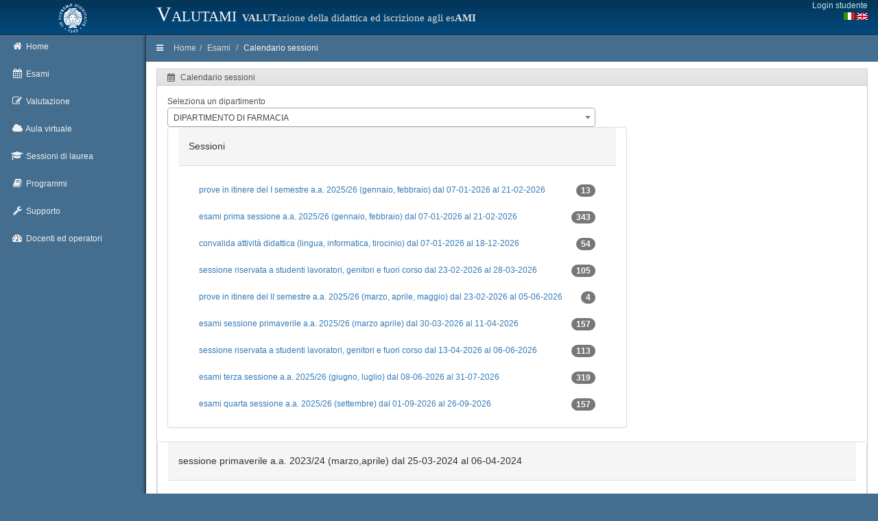

--- FILE ---
content_type: text/html; charset=UTF-8
request_url: https://esami.unipi.it/calendario.php?id=2177
body_size: 14136
content:
<!DOCTYPE html>
<html lang="en">
	<head>
		<meta charset="utf-8">
		<title>Universit&agrave; di Pisa - Valutazione della didattica e iscrizione agli esami</title>
		<meta name="description" content="description">
		<meta name="author" content="DevOOPS">
		<meta name="viewport" content="width=device-width, initial-scale=1">
		<link href="plugins/bootstrap/bootstrap.css" rel="stylesheet">
		<link href="plugins/jquery-ui/jquery-ui.min.css" rel="stylesheet">
		<link rel="stylesheet" href="css/font-awesome.min.css">
		<link href='https://fonts.googleapis.com/css?family=Righteous' rel='stylesheet' type='text/css'>
		<link href="plugins/select2/select2.css" rel="stylesheet">
		<link href="css/style_v1.css" rel="stylesheet">
		<link rel="stylesheet" href="../css_common/programmi.css" type="text/css" media="screen" />
		<!-- HTML5 shim and Respond.js IE8 support of HTML5 elements and media queries -->
		<!--[if lt IE 9]>
				<script src="http://getbootstrap.com/docs-assets/js/html5shiv.js"></script>
				<script src="http://getbootstrap.com/docs-assets/js/respond.min.js"></script>
		<![endif]-->
		
		
 		<link href="unipicss/unipi.css" rel="stylesheet">
	</head><body>
<header class="navbar">
	<div class="container-fluid expanded-panel">
		<div class="row top-panel">
			<div id="logo" class="col-sm-2 hidden-xs">
				<a href="http://www.unipi.it">
					<img src="unipiimages/cherubino_white77.gif" width="45" alt="Logo unipi">
				</a>
			</div>
			<div class="col-xs-6 unipi-header">
				Valutami <span class="unipi-subheader hidden-sm hidden-xs"><b>VALUT</b>azione della didattica ed iscrizione agli es<b>AMI</b></span>
			</div>
			<div class="col-xs-4">
				<div class="top-panel-right pull-right login-box">
<a style="float: right;" href="/auth/session.php">Login studente</a><br>
					<span style="float: right;">				
						<a href="setlang.php?lang=it"><i class="fa"><img src="unipiimages/ita.gif" alt="Versione in italiano"></i></a>
						<a href="setlang.php?lang=en"><i class="fa"><img src="unipiimages/uk.gif" alt="English version"></i></a>
					</span>
				</div>
			</div>
		</div> 
	</div>  
</header>
<div id="main" class="container-fluid shortmain"> 
	<div class="row">
		<div id="sidebar-left" class="col-xs-2 col-sm-2">
			<ul class="nav main-menu">
				<li>
					<a href="index.php">
						<i class="fa fa-home"></i>
						<span class="hidden-xs">Home</span>
					</a>
				</li>
				
				<li class="dropdown">
					<a href="#" class="dropdown-toggle" id="menuEsami">
						<i class="fa fa-calendar"></i>
						<span class="hidden-xs">Esami</span>
					</a>
					<ul class="dropdown-menu" aria-labelledby="menuEsami">
						<li><a id="menuNuovaIscrizione" href="elencoappelli.php">Nuova iscrizione</a></li>
						<li><a id="menuArchivioIscrizioni" href="archivioiscrizioni.php">Archivio iscrizioni</a></li>
						<li><a id="menuCalendarioCds" href="calendariodipcds.php">Calendario CdS</a></li>
						<li><a id="menuCalendario" href="calendario.php">Calendario sessioni</a></li>
					</ul>
				</li>
				
				<li class="dropdown" >
					<a href="#" class="dropdown-toggle" id="menuValutazione">
						<i class="fa fa-pencil-square-o"></i>
						<span class="hidden-xs">Valutazione</span>
					</a>
					<ul class="dropdown-menu" aria-labelledby="menuValutazione">
						<li><a id="menuNuovoQuestionario"  href="elencoquestionari.php">Valuta un corso</a></li>
						<li><a id="menuArchivioCompilazioni"  href="archiviocompilazioni.php">Questionari compilati</a></li>
						<li><a id="menuNuovoQuestionarioOrganizzazione"  href="surveyorg.php">Organizzazione e servizi</a></li>
						<li><a id="menuEsitoValutazione"  href="esitoValInsegnamenti.php">Report</a></li>
					</ul>
				</li>

				<li class="dropdown" >
					<a href="#" class="dropdown-toggle" id="menuTD">
						<i class="fa fa-cloud"></i>
						<span class="hidden-xs">Aula virtuale</span>
					</a>
					<ul class="dropdown-menu" aria-labelledby="menuTD">
						<li><a id="menuTDRicerca"  href="td.php">Ricerca</a></li>
						<!-- <li><a id="menuTDCds"  href="#">Elenco per cds</a></li> -->
					</ul>
				</li>

				<li class="dropdown" >
					<a href="#" class="dropdown-toggle" id="menuLauree">
						<i class="fa fa-graduation-cap"></i>
						<span class="hidden-xs">Sessioni di laurea</span>
					</a>
					<ul class="dropdown-menu" aria-labelledby="menuLauree">
						<li><a id="menuLaureeRicerca"  href="lauree.php">Ricerca</a></li>
					</ul>
				</li>


				<li class="dropdown" >
					<a href="#" class="dropdown-toggle" id="menuProgrammi">
						<i class="fa fa-book"></i>
						<span class="hidden-xs">Programmi</span>
					</a>
					<ul class="dropdown-menu" aria-labelledby="menuProgrammi">
						<li><a id="menuProgrammiRicerca"  href="programmi_ricerca.php">Ricerca</a></li>
						<li><a id="menuProgrammiRicerca"  href="programmi_ricerca_testo.php">Ricerca nel testo</a></li>
						<li><a id="menuProgrammiCds"  href="programmi_insegnamenti.php">Elenco per cds</a></li>
					</ul>
				</li>

				
				<li class="dropdown">
					<a href="#" class="dropdown-toggle" id="menuHelp">
						<i class="fa fa-wrench"></i>
						<span class="hidden-xs">Supporto</span>
					</a>
					<ul class="dropdown-menu" aria-labelledby="menuHelp">
						<li><a id="menuFaq" href="faq.php">FAQ</a></li>
						<li><a id="menuAss" href="assistenza.php">Assistenza</a></li>
						<li><a id="menuPrivacy" href="privacy.php">Privacy</a></li>
					</ul>
				</li>
				
				<li>
					<a href="/backoffice" >
						<i class="fa fa-dashboard"></i>
						<span class="hidden-xs">Docenti ed operatori</span>
					</a>
				</li>
			</ul>
		</div>
	
		<div id="content" class="col-xs-12 col-sm-10"><div class="row">
	<div id="breadcrumb" class="col-xs-12">
		<a href="#" class="show-sidebar">
			<i class="fa fa-bars"></i>
		</a>
		<ol class="breadcrumb pull-left hidden-xs">
			<li><a href="index.php">Home</a></li><li><a href="">Esami</a></li>
<li><a href="calendario.php">Calendario sessioni</a></li>
	</ol>
	</div>
</div>
<div class="row" id="calendario">
	<div id="dati_studente"></div>
	<div class="col-xs-12">
		<div class="box">
			<div class="box-header">
				<div class="box-name">
					<i class="fa fa-calendar"></i>
					<span>Calendario sessioni</span>
				</div>
				<div class="no-move"></div>
			</div>
			<div class="box-content" style="overflow-y:hidden; overflow:auto;  width:100%">
			
				
				<div>
					Seleziona un dipartimento					<form>
						<select name="dip" id="dipselect" class="populate placeholder">
							<option value="9">DIPARTIMENTO DI BIOLOGIA</option>
<option value="12">DIPARTIMENTO DI CHIMICA E CHIMICA INDUSTRIALE</option>
<option value="18">DIPARTIMENTO DI CIVILTA' E FORME DEL SAPERE</option>
<option value="17">DIPARTIMENTO DI ECONOMIA E MANAGEMENT</option>
<option value="11" selected >DIPARTIMENTO DI FARMACIA</option>
<option value="3">DIPARTIMENTO DI FILOLOGIA, LETTERATURA E LINGUISTICA</option>
<option value="4">DIPARTIMENTO DI FISICA</option>
<option value="5">DIPARTIMENTO DI GIURISPRUDENZA</option>
<option value="13">DIPARTIMENTO DI INFORMATICA</option>
<option value="2">DIPARTIMENTO DI INGEGNERIA CIVILE E INDUSTRIALE</option>
<option value="1">DIPARTIMENTO DI INGEGNERIA DELL'ENERGIA, DEI SISTEMI, DEL TERRITORIO E DELLE COSTRUZIONI</option>
<option value="19">DIPARTIMENTO DI INGEGNERIA DELL'INFORMAZIONE</option>
<option value="20">DIPARTIMENTO DI MATEMATICA</option>
<option value="16">DIPARTIMENTO DI MEDICINA CLINICA E SPERIMENTALE </option>
<option value="8">DIPARTIMENTO DI PATOLOGIA CHIRURGICA, MEDICA, MOLECOLARE E DELL'AREA CRITICA</option>
<option value="15">DIPARTIMENTO DI RICERCA TRASLAZIONALE E DELLE NUOVE TECNOLOGIE IN MEDICINA E CHIRURGIA</option>
<option value="7">DIPARTIMENTO DI SCIENZE AGRARIE, ALIMENTARI E AGRO-AMBIENTALI</option>
<option value="23">DIPARTIMENTO DI SCIENZE DELLA TERRA</option>
<option value="14">DIPARTIMENTO DI SCIENZE DELLA TERRA</option>
<option value="10">DIPARTIMENTO DI SCIENZE POLITICHE</option>
<option value="6">DIPARTIMENTO DI SCIENZE VETERINARIE</option>
<option value="22">GENERICO</option>
						</select>
					</form>
				</div>
						
				<div id="divsessioni" >
					<div class="panel panel-default col-xs-8">
						<div class="panel-heading">
							<h5>Sessioni</h5>
						</div>
						<div class="panel-body">
							<ul class="nav nav-pills nav-stacked">
								<li role="presentation" class="sessioni dip_9" style="display:none" ><a href="calendario.php?id=2640">I e II appello esami: gennaio – febbraio 2026 dal 07-01-2026 al 13-02-2026<span class="badge pull-right">443</span></a></li>
<li role="presentation" class="sessioni dip_9" style="display:none" ><a href="calendario.php?id=2641">Compitini in itinere - I e II appello esami: gennaio – febbraio 2026 dal 07-01-2026 al 13-02-2026<span class="badge pull-right">44</span></a></li>
<li role="presentation" class="sessioni dip_9" style="display:none" ><a href="calendario.php?id=2649">II appello obbligatorio esami Studenti fuori corso/lavoratori/genitori/iscritti a corsi singoli/corsi singoli di transizione/Studente-atleta/con disabilità certificata o con DSA: marzo 2026 dal 02-03-2026 al 13-03-2026<span class="badge pull-right">151</span></a></li>
<li role="presentation" class="sessioni dip_12" style="display:none" ><a href="calendario.php?id=2724">Prove in itinere e compitini 2025/2026 dal 01-10-2025 al 29-05-2026<span class="badge pull-right">31</span></a></li>
<li role="presentation" class="sessioni dip_12" style="display:none" ><a href="calendario.php?id=2726">sessione invernale 7 gennaio 13 febbraio 2026 dal 07-01-2026 al 13-02-2026<span class="badge pull-right">236</span></a></li>
<li role="presentation" class="sessioni dip_12" style="display:none" ><a href="calendario.php?id=2731">Sessione riservata a fuori corso, genitori, lavoratori 2026 dal 07-01-2026 al 31-12-2026<span class="badge pull-right">4</span></a></li>
<li role="presentation" class="sessioni dip_12" style="display:none" ><a href="calendario.php?id=2727">sessione straordinaria su richiesta degli studenti pasqua dal 30-03-2026 al 10-04-2026<span class="badge pull-right">7</span></a></li>
<li role="presentation" class="sessioni dip_12" style="display:none" ><a href="calendario.php?id=2781">Esami I anno Chimica triennale 25/26 dal 20-04-2026 al 31-07-2026<span class="badge pull-right">5</span></a></li>
<li role="presentation" class="sessioni dip_12" style="display:none" ><a href="calendario.php?id=2729">sessione estiva dal 03-06-2026 al 31-07-2026<span class="badge pull-right">16</span></a></li>
<li role="presentation" class="sessioni dip_12" style="display:none" ><a href="calendario.php?id=2730">sessione autunnale dal 01-09-2026 al 18-09-2026<span class="badge pull-right">6</span></a></li>
<li role="presentation" class="sessioni dip_18" style="display:none" ><a href="calendario.php?id=2747">Sessione invernale 2025-26 dal 07-01-2026 al 13-02-2026<span class="badge pull-right">1170</span></a></li>
<li role="presentation" class="sessioni dip_18" style="display:none" ><a href="calendario.php?id=2748">Sessioni primaverile 2025-2026 dal 08-04-2026 al 14-04-2026<span class="badge pull-right">365</span></a></li>
<li role="presentation" class="sessioni dip_17" style="display:none" ><a href="calendario.php?id=2757">APPELLO SESSIONE INVERNALE 2025_2026 dal 10-12-2025 al 20-02-2026<span class="badge pull-right">678</span></a></li>
<li role="presentation" class="sessioni dip_17" style="display:none" ><a href="calendario.php?id=2766">Polo Logistico Livorno - Appello Sessione Invernale 2025/2026 dal 15-12-2025 al 24-02-2026<span class="badge pull-right">104</span></a></li>
<li role="presentation" class="sessioni dip_11"><a href="calendario.php?id=2676">prove in itinere del I semestre a.a. 2025/26 (gennaio, febbraio) dal 07-01-2026 al 21-02-2026<span class="badge pull-right">13</span></a></li>
<li role="presentation" class="sessioni dip_11"><a href="calendario.php?id=2669">esami prima sessione a.a. 2025/26 (gennaio, febbraio) dal 07-01-2026 al 21-02-2026<span class="badge pull-right">343</span></a></li>
<li role="presentation" class="sessioni dip_11"><a href="calendario.php?id=2678">convalida attività didattica (lingua, informatica, tirocinio) dal 07-01-2026 al 18-12-2026<span class="badge pull-right">54</span></a></li>
<li role="presentation" class="sessioni dip_11"><a href="calendario.php?id=2673">sessione riservata a studenti lavoratori, genitori e fuori corso dal 23-02-2026 al 28-03-2026<span class="badge pull-right">105</span></a></li>
<li role="presentation" class="sessioni dip_11"><a href="calendario.php?id=2677">prove in itinere del II semestre a.a. 2025/26 (marzo, aprile, maggio) dal 23-02-2026 al 05-06-2026<span class="badge pull-right">4</span></a></li>
<li role="presentation" class="sessioni dip_11"><a href="calendario.php?id=2670">esami sessione primaverile a.a. 2025/26 (marzo aprile) dal 30-03-2026 al 11-04-2026<span class="badge pull-right">157</span></a></li>
<li role="presentation" class="sessioni dip_11"><a href="calendario.php?id=2674">sessione riservata a studenti lavoratori, genitori e fuori corso dal 13-04-2026 al 06-06-2026<span class="badge pull-right">113</span></a></li>
<li role="presentation" class="sessioni dip_11"><a href="calendario.php?id=2671">esami terza sessione a.a. 2025/26 (giugno, luglio) dal 08-06-2026 al 31-07-2026<span class="badge pull-right">319</span></a></li>
<li role="presentation" class="sessioni dip_11"><a href="calendario.php?id=2672">esami quarta sessione a.a. 2025/26 (settembre) dal 01-09-2026 al 26-09-2026<span class="badge pull-right">157</span></a></li>
<li role="presentation" class="sessioni dip_3" style="display:none" ><a href="calendario.php?id=2686">Sessione invernale dal 07-01-2026 al 13-02-2026<span class="badge pull-right">734</span></a></li>
<li role="presentation" class="sessioni dip_3" style="display:none" ><a href="calendario.php?id=2770">Prove in itinere dal 16-01-2026 al 21-01-2026<span class="badge pull-right">4</span></a></li>
<li role="presentation" class="sessioni dip_3" style="display:none" ><a href="calendario.php?id=2774">Prove in itinere dal 02-02-2026 al 12-02-2026<span class="badge pull-right">5</span></a></li>
<li role="presentation" class="sessioni dip_3" style="display:none" ><a href="calendario.php?id=2687">Sessione straordinaria (aperta a tutti gli studenti) dal 08-04-2026 al 14-04-2026<span class="badge pull-right">141</span></a></li>
<li role="presentation" class="sessioni dip_3" style="display:none" ><a href="calendario.php?id=2688">Sessione estiva dal 03-06-2026 al 31-07-2026<span class="badge pull-right">109</span></a></li>
<li role="presentation" class="sessioni dip_3" style="display:none" ><a href="calendario.php?id=2689">Sessione autunnale dal 01-09-2026 al 11-09-2026<span class="badge pull-right">7</span></a></li>
<li role="presentation" class="sessioni dip_4" style="display:none" ><a href="calendario.php?id=2758">Esami invernali dal 01-12-2025 al 28-02-2026<span class="badge pull-right">155</span></a></li>
<li role="presentation" class="sessioni dip_4" style="display:none" ><a href="calendario.php?id=2750">Compitini dal 07-01-2026 al 31-03-2026<span class="badge pull-right">10</span></a></li>
<li role="presentation" class="sessioni dip_4" style="display:none" ><a href="calendario.php?id=2759">Sessione straordinaria dal 02-03-2026 al 30-04-2026<span class="badge pull-right">6</span></a></li>
<li role="presentation" class="sessioni dip_4" style="display:none" ><a href="calendario.php?id=2751">Compitini dal 20-03-2026 al 30-05-2026<span class="badge pull-right">6</span></a></li>
<li role="presentation" class="sessioni dip_4" style="display:none" ><a href="calendario.php?id=2760">Esami estivi dal 20-04-2026 al 31-07-2026<span class="badge pull-right">5</span></a></li>
<li role="presentation" class="sessioni dip_4" style="display:none" ><a href="calendario.php?id=2761">Esami autunnali dal 01-09-2026 al 31-10-2026<span class="badge pull-right">3</span></a></li>
<li role="presentation" class="sessioni dip_4" style="display:none" ><a href="calendario.php?id=2762">Sessione straordinaria dal 02-11-2026 al 30-11-2026<span class="badge pull-right">3</span></a></li>
<li role="presentation" class="sessioni dip_5" style="display:none" ><a href="calendario.php?id=2764">Gennaio - Febbraio 2026 dal 08-01-2026 al 13-02-2026<span class="badge pull-right">28</span></a></li>
<li role="presentation" class="sessioni dip_5" style="display:none" ><a href="calendario.php?id=2691">Gennaio - Febbraio 2026 dal 08-01-2026 al 27-02-2026<span class="badge pull-right">320</span></a></li>
<li role="presentation" class="sessioni dip_5" style="display:none" ><a href="calendario.php?id=2692">Aprile 2026 dal 01-04-2026 al 30-04-2026<span class="badge pull-right">140</span></a></li>
<li role="presentation" class="sessioni dip_5" style="display:none" ><a href="calendario.php?id=2765">Aprile 2026 dal 01-04-2026 al 30-04-2026<span class="badge pull-right">13</span></a></li>
<li role="presentation" class="sessioni dip_13" style="display:none" ><a href="calendario.php?id=2768">SESSIONE INVERNALE TRIENNALE dal 12-12-2025 al 30-01-2026<span class="badge pull-right">104</span></a></li>
<li role="presentation" class="sessioni dip_13" style="display:none" ><a href="calendario.php?id=2769">SESSIONE INVERNALE - TUTTE LE MAGISTRALI dal 07-01-2026 al 13-02-2026<span class="badge pull-right">160</span></a></li>
<li role="presentation" class="sessioni dip_2" style="display:none" ><a href="calendario.php?id=2744">Prove in itinere 2025/2026 dal 01-10-2025 al 06-06-2026<span class="badge pull-right">79</span></a></li>
<li role="presentation" class="sessioni dip_2" style="display:none" ><a href="calendario.php?id=2737">Appelli Invernali 2026 dal 07-01-2026 al 27-02-2026<span class="badge pull-right">1126</span></a></li>
<li role="presentation" class="sessioni dip_1" style="display:none" ><a href="calendario.php?id=2425">Appelli prova finale LT Ingegneria dell'Energia dal 01-08-2024 al 31-12-2026<span class="badge pull-right">14</span></a></li>
<li role="presentation" class="sessioni dip_1" style="display:none" ><a href="calendario.php?id=2745">Prove in itinere 2025/2026 dal 01-10-2025 al 06-06-2026<span class="badge pull-right">11</span></a></li>
<li role="presentation" class="sessioni dip_1" style="display:none" ><a href="calendario.php?id=2736">Appelli Invernali 2026 dal 07-01-2026 al 27-02-2026<span class="badge pull-right">457</span></a></li>
<li role="presentation" class="sessioni dip_19" style="display:none" ><a href="calendario.php?id=2746">Prove in itinere 2025/2026 dal 01-10-2025 al 06-06-2026<span class="badge pull-right">101</span></a></li>
<li role="presentation" class="sessioni dip_19" style="display:none" ><a href="calendario.php?id=2735">Appelli Invernali 2026 dal 07-01-2026 al 27-02-2026<span class="badge pull-right">929</span></a></li>
<li role="presentation" class="sessioni dip_20" style="display:none" ><a href="calendario.php?id=2752">Prove in itinere - compitini (escluso l'ultimo) dal 14-10-2025 al 31-05-2026<span class="badge pull-right">22</span></a></li>
<li role="presentation" class="sessioni dip_20" style="display:none" ><a href="calendario.php?id=2771">Sessione invernale 2025/2026 dal 07-01-2026 al 20-02-2026<span class="badge pull-right">108</span></a></li>
<li role="presentation" class="sessioni dip_16" style="display:none" ><a href="calendario.php?id=2791">WIO-WRB_APPELLO INVERNALE dal 26-01-2026 al 28-02-2026<span class="badge pull-right">32</span></a></li>
<li role="presentation" class="sessioni dip_16" style="display:none" ><a href="calendario.php?id=2784">prof sanit gen-feb 2026 dal 28-01-2026 al 28-02-2026<span class="badge pull-right">412</span></a></li>
<li role="presentation" class="sessioni dip_16" style="display:none" ><a href="calendario.php?id=2800">primaverile 2026 di SMO, WMO, Prof. Sanit. dal 24-04-2026 al 09-05-2026<span class="badge pull-right">61</span></a></li>
<li role="presentation" class="sessioni dip_16" style="display:none" ><a href="calendario.php?id=2801">I appello estivo 2026 SMO_WMO_Prof. Sanit. dal 27-06-2026 al 31-07-2026<span class="badge pull-right">116</span></a></li>
<li role="presentation" class="sessioni dip_16" style="display:none" ><a href="calendario.php?id=2802">II appello estivo 2026 SMO_WMO_Prof. Sanit. dal 01-09-2026 al 30-09-2026<span class="badge pull-right">116</span></a></li>
<li role="presentation" class="sessioni dip_8" style="display:none" ><a href="calendario.php?id=2716">PSICO_gen-feb26 dal 24-01-2026 al 28-02-2026<span class="badge pull-right">80</span></a></li>
<li role="presentation" class="sessioni dip_8" style="display:none" ><a href="calendario.php?id=2783">LOG esami gen-geb 2026 dal 28-01-2026 al 28-02-2026<span class="badge pull-right">32</span></a></li>
<li role="presentation" class="sessioni dip_8" style="display:none" ><a href="calendario.php?id=2788">febbraio 2026 di IGD_TAM_TDP_TLB dal 31-01-2026 al 28-02-2026<span class="badge pull-right">82</span></a></li>
<li role="presentation" class="sessioni dip_8" style="display:none" ><a href="calendario.php?id=2789">ODO_1a_sessione_invernale_febbraio_2026 dal 31-01-2026 al 28-02-2026<span class="badge pull-right">54</span></a></li>
<li role="presentation" class="sessioni dip_8" style="display:none" ><a href="calendario.php?id=2806">Professioni Sanitarie aprile-maggio 2026 dal 24-04-2026 al 09-05-2026<span class="badge pull-right">41</span></a></li>
<li role="presentation" class="sessioni dip_8" style="display:none" ><a href="calendario.php?id=2797">ODO sessione di maggio 2026 dal 02-05-2026 al 09-05-2026<span class="badge pull-right">25</span></a></li>
<li role="presentation" class="sessioni dip_8" style="display:none" ><a href="calendario.php?id=2808">1a sessione estiva giugno-luglio 2026 - Prof_San dal 27-06-2026 al 31-07-2026<span class="badge pull-right">82</span></a></li>
<li role="presentation" class="sessioni dip_8" style="display:none" ><a href="calendario.php?id=2798">ODO - 1a sessione estiva Giugno_Luglio 2026 dal 27-06-2026 al 31-07-2026<span class="badge pull-right">70</span></a></li>
<li role="presentation" class="sessioni dip_8" style="display:none" ><a href="calendario.php?id=2809">2a sessione estiva seettembre 2026 - Prof_San dal 01-09-2026 al 30-09-2026<span class="badge pull-right">84</span></a></li>
<li role="presentation" class="sessioni dip_8" style="display:none" ><a href="calendario.php?id=2799">ODO - 2a sessione estiva Settembre 2026 dal 01-09-2026 al 30-09-2026<span class="badge pull-right">48</span></a></li>
<li role="presentation" class="sessioni dip_15" style="display:none" ><a href="calendario.php?id=2792">WRB_APPELLO INVERNALE dal 26-01-2026 al 28-02-2026<span class="badge pull-right">24</span></a></li>
<li role="presentation" class="sessioni dip_15" style="display:none" ><a href="calendario.php?id=2785">Professioni Sanitarie gen-feb 2026 dal 31-01-2026 al 28-02-2026<span class="badge pull-right">24</span></a></li>
<li role="presentation" class="sessioni dip_15" style="display:none" ><a href="calendario.php?id=2721">MED+ProfSan gen-feb 2026 dal 31-01-2026 al 28-02-2026<span class="badge pull-right">258</span></a></li>
<li role="presentation" class="sessioni dip_15" style="display:none" ><a href="calendario.php?id=2793">MED secondo riservato dal 26-03-2026 al 04-04-2026<span class="badge pull-right">26</span></a></li>
<li role="presentation" class="sessioni dip_15" style="display:none" ><a href="calendario.php?id=2803">Professioni Sanitarie aprile-maggio 2026 dal 24-04-2026 al 09-05-2026<span class="badge pull-right">12</span></a></li>
<li role="presentation" class="sessioni dip_15" style="display:none" ><a href="calendario.php?id=2794">MED - sessione di esami di maggio 2026 dal 02-05-2026 al 09-05-2026<span class="badge pull-right">64</span></a></li>
<li role="presentation" class="sessioni dip_15" style="display:none" ><a href="calendario.php?id=2795">MED - 1a sessione estiva di esami 2026 dal 27-06-2026 al 31-07-2026<span class="badge pull-right">128</span></a></li>
<li role="presentation" class="sessioni dip_15" style="display:none" ><a href="calendario.php?id=2804">I appello estivo giugno-luglio 2026 - Professioni Sanitarie dal 27-06-2026 al 31-07-2026<span class="badge pull-right">24</span></a></li>
<li role="presentation" class="sessioni dip_15" style="display:none" ><a href="calendario.php?id=2805">II appello estivo settembre 2026 - Professioni Sanitarie dal 01-09-2026 al 30-09-2026<span class="badge pull-right">24</span></a></li>
<li role="presentation" class="sessioni dip_15" style="display:none" ><a href="calendario.php?id=2796">MED - 2a sessione estiva di esami 2026 dal 01-09-2026 al 30-09-2026<span class="badge pull-right">128</span></a></li>
<li role="presentation" class="sessioni dip_7" style="display:none" ><a href="calendario.php?id=2654">PROVE IN ITINERE E COMPITINI A.A. 2025-2026 (22 settembre 2025 - 31  luglio 2026) dal 22-09-2025 al 31-07-2026<span class="badge pull-right">41</span></a></li>
<li role="presentation" class="sessioni dip_7" style="display:none" ><a href="calendario.php?id=2655">I SESSIONE 2025-2026 (7 gennaio 2026 - 28 febbraio 2026) dal 07-01-2026 al 28-02-2026<span class="badge pull-right">470</span></a></li>
<li role="presentation" class="sessioni dip_7" style="display:none" ><a href="calendario.php?id=2656">II SESSIONE A.A. 2025-2026 - RISERVATA A STUDENTI LAVORATORI, GENITORI, FUORI CORSO, ECC.. (2 marzo 2026 - 30 maggio 2026) dal 02-03-2026 al 30-05-2026<span class="badge pull-right">185</span></a></li>
<li role="presentation" class="sessioni dip_7" style="display:none" ><a href="calendario.php?id=2679">III SESSIONE 2025-2026 (1 giugno 2026 - 18 settembre 2026) dal 01-06-2026 al 18-09-2027<span class="badge pull-right">190</span></a></li>
<li role="presentation" style="display:none" class="sessioni dip_23">Nessuna sessione</li><li role="presentation" class="sessioni dip_14" style="display:none" ><a href="calendario.php?id=2702">I e II appello dal 07-01-2026 al 20-02-2026<span class="badge pull-right">227</span></a></li>
<li role="presentation" class="sessioni dip_14" style="display:none" ><a href="calendario.php?id=2812">Prove in itinere dal 08-01-2026 al 29-05-2026<span class="badge pull-right">1</span></a></li>
<li role="presentation" class="sessioni dip_14" style="display:none" ><a href="calendario.php?id=2708">II appello straordinario dal 09-03-2026 al 13-03-2026<span class="badge pull-right">61</span></a></li>
<li role="presentation" class="sessioni dip_14" style="display:none" ><a href="calendario.php?id=2703">III appello dal 13-04-2026 al 17-04-2026<span class="badge pull-right">63</span></a></li>
<li role="presentation" class="sessioni dip_14" style="display:none" ><a href="calendario.php?id=2704">IV appello dal 03-06-2026 al 30-06-2026<span class="badge pull-right">88</span></a></li>
<li role="presentation" class="sessioni dip_14" style="display:none" ><a href="calendario.php?id=2705">V appello dal 01-07-2026 al 31-07-2026<span class="badge pull-right">81</span></a></li>
<li role="presentation" class="sessioni dip_14" style="display:none" ><a href="calendario.php?id=2706">VI appello dal 01-09-2026 al 18-09-2026<span class="badge pull-right">72</span></a></li>
<li role="presentation" class="sessioni dip_10" style="display:none" ><a href="calendario.php?id=1043">Verbalizzazione tirocini servizio sociale dal 17-10-2018 al 31-12-2026<span class="badge pull-right">161</span></a></li>
<li role="presentation" class="sessioni dip_10" style="display:none" ><a href="calendario.php?id=2568">Workshop di orientamento 2025 dal 01-01-2025 al 31-12-2026<span class="badge pull-right">10</span></a></li>
<li role="presentation" class="sessioni dip_10" style="display:none" ><a href="calendario.php?id=2777">Scienze del turismo - Sessione Invernale dal 07-01-2026 al 27-02-2026<span class="badge pull-right">71</span></a></li>
<li role="presentation" class="sessioni dip_10" style="display:none" ><a href="calendario.php?id=2779">Progettazione e gestione dei sistemi turistici mediterranei - Sessione Invernale dal 07-01-2026 al 27-02-2026<span class="badge pull-right">34</span></a></li>
<li role="presentation" class="sessioni dip_10" style="display:none" ><a href="calendario.php?id=2778">Scienze del turismo - Sessione Invernale dal 07-01-2026 al 27-02-2026<span class="badge pull-right">8</span></a></li>
<li role="presentation" class="sessioni dip_10" style="display:none" ><a href="calendario.php?id=2695">Scienze politiche - secondo appello sessione invernale dal 19-01-2026 al 07-02-2026<span class="badge pull-right">376</span></a></li>
<li role="presentation" class="sessioni dip_6" style="display:none" ><a href="calendario.php?id=2786">Prova itinere gennaio 2026 dal 01-01-2026 al 31-01-2026<span class="badge pull-right">4</span></a></li>
<li role="presentation" class="sessioni dip_6" style="display:none" ><a href="calendario.php?id=2787">Sessione Gennaio 2026 dal 01-01-2026 al 31-01-2026<span class="badge pull-right">104</span></a></li>
<li role="presentation" class="sessioni dip_6" style="display:none" ><a href="calendario.php?id=2810">Sessione febbraio 2026 dal 01-02-2026 al 28-02-2026<span class="badge pull-right">80</span></a></li>
<li role="presentation" class="sessioni dip_6" style="display:none" ><a href="calendario.php?id=2811">Sessione per lavoratori e fuori corso febbraio 2026 dal 01-02-2026 al 28-02-2026<span class="badge pull-right">3</span></a></li>
<li role="presentation" class="sessioni dip_6" style="display:none" ><a href="calendario.php?id=2814">Prova itinere FEBBRAIO 2026 dal 01-02-2026 al 28-02-2026<span class="badge pull-right">8</span></a></li>
<li role="presentation" class="sessioni dip_22" style="display:none" ><a href="calendario.php?id=2813">Artificial Intelligence for Sustainability dal 07-01-2026 al 20-01-2026<span class="badge pull-right">1</span></a></li>
							</ul>
						</div>
					</div>
				</div>
				
				<div class="row" id="rowTableCalendario" >
					<div class="panel panel-default col-xs-12">
						<div class="panel-heading">
							<h5>sessione primaverile a.a. 2023/24 (marzo,aprile) dal 25-03-2024 al 06-04-2024 </h5>
						</div>
						<div class="panel-body">
							<table class="table table-bordered table-hover table-heading table-datatable" id="datatable-calendario">
								<thead>
									<tr>
										<th>AA</th>
										<th>CdS</th>
										<th>Insegnamento</th>
										<th>Docente</th>
										<th>Data e ora</th>
										<th>Tipo</th>
										<th>Sede</th>
										<th>Inizio iscrizioni</th>
										<th>Termine iscrizioni</th>
										<th>Note</th>
										<th></th>
									</tr>
								</thead>
								<tbody>
								<TR><TD >2023/24</TD><TD >SCIENZE DELLA NUTRIZIONE UMANA [WNU-LM]  (Magistrale)</TD><TD >ALIMENTAZIONE E NUTRIZIONE UMANA - 016FE</TD><TD >DEMONTIS GIAN CARLO ALFREDO GIUSEPPE</TD><TD >06-04-2024 14:30</TD><TD >scritto</TD><TD >aula PN1 - polo Porta Nuova</TD><TD >07-03-2024 00:00</TD><TD >03-04-2024 23:59</TD><TD ></TD><TD >2024-04-06 14:30:00</TD></TR>
<TR><TD >2023/24</TD><TD >FARMACIA [FARM-LM5]  (Ciclo unico)</TD><TD >ALIMENTI E PRODOTTI DIETETICI - 294CC</TD><TD >LA MOTTA CONCETTINA</TD><TD >26-03-2024 09:00</TD><TD ></TD><TD >FAR I</TD><TD >25-02-2024 00:00</TD><TD >23-03-2024 23:59</TD><TD ></TD><TD >2024-03-26 09:00:00</TD></TR>
<TR><TD >2022/23</TD><TD >SCIENZE DEI PRODOTTI ERBORISTICI E DELLA SALUTE [PES-L]  (Triennale)</TD><TD >ANALISI CHIMICA DEGLI ALIMENTI - 346CC</TD><TD >MANERA CLEMENTINA</TD><TD >25-03-2024 09:30</TD><TD >scritto</TD><TD >FAR R33</TD><TD >24-02-2024 00:00</TD><TD >22-03-2024 23:59</TD><TD >(termine prova ore 11.30)</TD><TD >2024-03-25 09:30:00</TD></TR>
<TR><TD >2022/23</TD><TD >SCIENZE DEI PRODOTTI ERBORISTICI E DELLA SALUTE [PES-L]  (Triennale)</TD><TD >ANALISI CHIMICO-TOSSICOLOGICA CON ELEMENTI DI CHIMICA ANALITICA APPLICATA CON PROCEDURE DI CONVALIDA 1 - 347CC</TD><TD >GRANCHI CARLOTTA</TD><TD >28-03-2024 09:30</TD><TD >scritto</TD><TD >FAR I</TD><TD >27-02-2024 00:00</TD><TD >25-03-2024 23:59</TD><TD >(2,5 h)</TD><TD >2024-03-28 09:30:00</TD></TR>
<TR><TD >2023/24</TD><TD >SCIENZE DEI PRODOTTI ERBORISTICI E DELLA SALUTE [PES-L]  (Triennale)</TD><TD >ANALISI CHIMICO-TOSSICOLOGICA CON ELEMENTI DI CHIMICA ANALITICA APPLICATA CON PROCEDURE DI CONVALIDA 2 - 334CC</TD><TD >SACCOMANNI GIUSEPPE</TD><TD >05-04-2024 09:30</TD><TD >scritto</TD><TD >FAR H</TD><TD >06-03-2024 00:00</TD><TD >02-04-2024 23:59</TD><TD ></TD><TD >2024-04-05 09:30:00</TD></TR>
<TR><TD >2023/24</TD><TD >FARMACIA [FARM-LM5]  (Ciclo unico)</TD><TD >ANALISI DEI MEDICINALI II - 296CC</TD><TD >TALIANI SABRINA</TD><TD >27-03-2024 09:00</TD><TD >scritto</TD><TD >FAR L</TD><TD >26-02-2024 00:00</TD><TD >24-03-2024 23:59</TD><TD ></TD><TD >2024-03-27 09:00:00</TD></TR>
<TR><TD >2023/24</TD><TD >SCIENZE DEI PRODOTTI ERBORISTICI E DELLA SALUTE [PES-L]  (Triennale)</TD><TD >ANALISI QUALI-QUANTITATIVA DEI PRODOTTI PER LA SALUTE (A) - 272CC</TD><TD >RAPPOSELLI SIMONA</TD><TD >28-03-2024 09:00</TD><TD >scritto</TD><TD >FAR I</TD><TD >27-02-2024 00:00</TD><TD >25-03-2024 23:59</TD><TD ></TD><TD >2024-03-28 09:00:00</TD></TR>
<TR><TD >2023/24</TD><TD >SCIENZE DEI PRODOTTI ERBORISTICI E DELLA SALUTE [PES-L]  (Triennale)</TD><TD >ANALISI QUALI-QUANTITATIVA DEI PRODOTTI PER LA SALUTE (B) - 272CC</TD><TD >TALIANI SABRINA</TD><TD >28-03-2024 09:00</TD><TD >scritto</TD><TD >FAR I</TD><TD >27-02-2024 00:00</TD><TD >25-03-2024 23:59</TD><TD ></TD><TD >2024-03-28 09:00:00</TD></TR>
<TR><TD >2023/24</TD><TD >CHIMICA E TECNOLOGIA FARMACEUTICHE [CHTF-LM5]  (Ciclo unico)</TD><TD >ANALISI QUALITATIVA DEI FARMACI I (B) - 234CC</TD><TD >ROSSELLO ARMANDO</TD><TD >28-03-2024 10:13</TD><TD >scritto</TD><TD >FAR A</TD><TD >27-02-2024 00:00</TD><TD >25-03-2024 23:59</TD><TD ></TD><TD >2024-03-28 10:13:00</TD></TR>
<TR><TD >2023/24</TD><TD >CHIMICA E TECNOLOGIA FARMACEUTICHE [CHTF-LM5]  (Ciclo unico)</TD><TD >ANALISI QUALITATIVA DEI FARMACI I (B) - 234CC</TD><TD >ROSSELLO ARMANDO</TD><TD >04-04-2024 10:18</TD><TD >orale</TD><TD >FAR A</TD><TD >05-03-2024 00:00</TD><TD >01-04-2024 23:59</TD><TD ></TD><TD >2024-04-04 10:18:00</TD></TR>
<TR><TD >2023/24</TD><TD >CHIMICA E TECNOLOGIA FARMACEUTICHE [CHTF-LM5]  (Ciclo unico)</TD><TD >ANALISI QUALITATIVA DEI FARMACI I (A) - 234CC</TD><TD >ORLANDINI ELISABETTA</TD><TD >28-03-2024 10:13</TD><TD >scritto</TD><TD >FAR A</TD><TD >27-02-2024 00:00</TD><TD >25-03-2024 23:59</TD><TD >aula capiente previsti ca 40/60 studenti considerando che... <a href='#' onClick='showDetail("aula capiente previsti ca 40/60 studenti considerando che questo esame sar&agrave; contemporaneo e si sommer&agrave; con gli studenti del corso B prof Rossello");'>Leggi tutto</a></TD><TD >2024-03-28 10:13:00</TD></TR>
<TR><TD >2023/24</TD><TD >CHIMICA E TECNOLOGIA FARMACEUTICHE [CHTF-LM5]  (Ciclo unico)</TD><TD >ANALISI QUALITATIVA DEI FARMACI I (A) - 234CC</TD><TD >ORLANDINI ELISABETTA</TD><TD >04-04-2024 10:18</TD><TD >orale</TD><TD >FAR A</TD><TD >05-03-2024 00:00</TD><TD >01-04-2024 23:59</TD><TD >aula con tre lavagne</TD><TD >2024-04-04 10:18:00</TD></TR>
<TR><TD >2022/23</TD><TD >CHIMICA E TECNOLOGIA FARMACEUTICHE [CTF-LM5]  (Ciclo unico)</TD><TD >ANALISI QUALITATIVA DEI FARMACI II - 021CC</TD><TD >MINUTOLO FILIPPO</TD><TD >25-03-2024 15:00</TD><TD >scritto</TD><TD >FAR L</TD><TD >24-02-2024 00:00</TD><TD >22-03-2024 23:59</TD><TD ></TD><TD >2024-03-25 15:00:00</TD></TR>
<TR><TD >2022/23</TD><TD >CHIMICA E TECNOLOGIA FARMACEUTICHE [CTF-LM5]  (Ciclo unico)</TD><TD >ANALISI QUALITATIVA DEI FARMACI II - 021CC</TD><TD >MINUTOLO FILIPPO</TD><TD >05-04-2024 09:00</TD><TD >orale</TD><TD >FAR B</TD><TD >06-03-2024 00:00</TD><TD >02-04-2024 23:59</TD><TD ></TD><TD >2024-04-05 09:00:00</TD></TR>
<TR><TD >2022/23</TD><TD >FARMACIA [FAR-LM5]  (Ciclo unico)</TD><TD >ANALISI QUALITATIVA DEI MEDICINALI I (A) - 344CC</TD><TD >BERTINI SIMONE</TD><TD >27-03-2024 10:00</TD><TD >scritto</TD><TD >FIB D</TD><TD >26-02-2024 00:00</TD><TD >24-03-2024 23:59</TD><TD >Corso A - Prof. Simone Bertini</TD><TD >2024-03-27 10:00:00</TD></TR>
<TR><TD >2022/23</TD><TD >FARMACIA [FAR-LM5]  (Ciclo unico)</TD><TD >ANALISI QUALITATIVA DEI MEDICINALI I (B) - 344CC</TD><TD >NENCETTI SUSANNA</TD><TD >27-03-2024 10:00</TD><TD >scritto</TD><TD >FIB D</TD><TD >26-02-2024 00:00</TD><TD >24-03-2024 23:59</TD><TD ></TD><TD >2024-03-27 10:00:00</TD></TR>
<TR><TD >2022/23</TD><TD >CHIMICA E TECNOLOGIA FARMACEUTICHE [CTF-LM5]  (Ciclo unico)</TD><TD >ANALISI QUANTITATIVA DEI FARMACI II - 312CC</TD><TD >MANERA CLEMENTINA</TD><TD >26-03-2024 09:30</TD><TD >scritto</TD><TD >FAR A</TD><TD >25-02-2024 00:00</TD><TD >23-03-2024 23:59</TD><TD >(termine prova ore 12.30)</TD><TD >2024-03-26 09:30:00</TD></TR>
<TR><TD >2022/23</TD><TD >CHIMICA E TECNOLOGIA FARMACEUTICHE [CTF-LM5]  (Ciclo unico)</TD><TD >ANALISI QUANTITATIVA DEI FARMACI II - 312CC</TD><TD >MANERA CLEMENTINA</TD><TD >28-03-2024 09:30</TD><TD >orale</TD><TD >FAR H</TD><TD >27-02-2024 00:00</TD><TD >25-03-2024 23:59</TD><TD >(termine prova ore 13)</TD><TD >2024-03-28 09:30:00</TD></TR>
<TR><TD >2023/24</TD><TD >FARMACIA [FARM-LM5]  (Ciclo unico)</TD><TD >ANALISI QUANTITATIVA DEI MEDICINALI (A) - 345CC</TD><TD >RAPPOSELLI SIMONA</TD><TD >26-03-2024 09:00</TD><TD >scritto</TD><TD >FAR A</TD><TD >25-02-2024 00:00</TD><TD >23-03-2024 23:59</TD><TD ></TD><TD >2024-03-26 09:00:00</TD></TR>
<TR><TD >2023/24</TD><TD >FARMACIA [FARM-LM5]  (Ciclo unico)</TD><TD >ANALISI QUANTITATIVA DEI MEDICINALI (A) - 345CC</TD><TD >RAPPOSELLI SIMONA</TD><TD >28-03-2024 14:00</TD><TD >orale</TD><TD >FAR I</TD><TD >27-02-2024 00:00</TD><TD >25-03-2024 23:59</TD><TD ></TD><TD >2024-03-28 14:00:00</TD></TR>
<TR><TD >2023/24</TD><TD >FARMACIA [FARM-LM5]  (Ciclo unico)</TD><TD >ANALISI QUANTITATIVA DEI MEDICINALI (B) - 345CC</TD><TD >SIMORINI FRANCESCA</TD><TD >26-03-2024 09:00</TD><TD >scritto</TD><TD >FAR A</TD><TD >25-02-2024 00:00</TD><TD >23-03-2024 23:59</TD><TD ></TD><TD >2024-03-26 09:00:00</TD></TR>
<TR><TD >2023/24</TD><TD >FARMACIA [FARM-LM5]  (Ciclo unico)</TD><TD >ANALISI QUANTITATIVA DEI MEDICINALI (B) - 345CC</TD><TD >SIMORINI FRANCESCA</TD><TD >28-03-2024 14:00</TD><TD >orale</TD><TD >FAR I</TD><TD >27-02-2024 00:00</TD><TD >25-03-2024 23:59</TD><TD ></TD><TD >2024-03-28 14:00:00</TD></TR>
<TR><TD >2023/24</TD><TD >FARMACIA [FARM-LM5]  (Ciclo unico)</TD><TD >ANATOMIA UMANA - 450EE</TD><TD >GESI MARCO</TD><TD >25-03-2024 09:30</TD><TD >orale</TD><TD >aula SMed PA (aula Pacini, Scuola Medica)</TD><TD >24-02-2024 00:00</TD><TD >22-03-2024 23:59</TD><TD >Appello per CdL in Farmacia/CTF (Proff. M. Gesi - G.... <a href='#' onClick='showDetail("Appello per CdL in Farmacia/CTF (Proff. M. Gesi - G. Morucci)");'>Leggi tutto</a></TD><TD >2024-03-25 09:30:00</TD></TR>
<TR><TD >2023/24</TD><TD >CHIMICA E TECNOLOGIA FARMACEUTICHE [CHTF-LM5]  (Ciclo unico)</TD><TD >BASI BIOCHIMICHE DELL’AZIONE DEI FARMACI - 306EE</TD><TD >DA POZZO ELEONORA</TD><TD >27-03-2024 11:00</TD><TD ></TD><TD ></TD><TD >26-02-2024 00:00</TD><TD >24-03-2024 23:59</TD><TD >aula da 30</TD><TD >2024-03-27 11:00:00</TD></TR>
<TR><TD >2022/23</TD><TD >FARMACIA [FAR-LM5]  (Ciclo unico)</TD><TD >BASI MOLECOLARI DELL'ATTIVITÀ DEI FARMACI BIOTECNOLOGICI - 451EE</TD><TD >DANIELE SIMONA</TD><TD >27-03-2024 14:30</TD><TD >orale</TD><TD >FAR R33</TD><TD >26-02-2024 00:00</TD><TD >24-03-2024 23:59</TD><TD >Aula da definire: 30 posti , stessa aula BASI MOLECOLARI... <a href='#' onClick='showDetail("Aula da definire: 30 posti , stessa aula BASI MOLECOLARI DELLE TERAPIE GENICHE E CELLULARI INNOVATIVE (fine prova ore 13)");'>Leggi tutto</a></TD><TD >2024-03-27 14:30:00</TD></TR>
<TR><TD >2023/24</TD><TD >FARMACIA [FARM-LM5]  (Ciclo unico)</TD><TD >BASI MOLECOLARI DELLE TERAPIE GENICHE E CELLULARI INNOVATIVE - 529EE</TD><TD >DANIELE SIMONA</TD><TD >27-03-2024 09:00</TD><TD >orale</TD><TD ></TD><TD >26-02-2024 00:00</TD><TD >24-03-2024 23:59</TD><TD >Aula da definire: 30 posti, stessa aula Basi molecolari... <a href='#' onClick='showDetail("Aula da definire: 30 posti, stessa aula Basi molecolari dell&#039;attivit&agrave; dei farmaci biotecnologici,<br /> (fine prova ore 14)");'>Leggi tutto</a></TD><TD >2024-03-27 09:00:00</TD></TR>
<TR><TD >2023/24</TD><TD >SCIENZE DEI PRODOTTI ERBORISTICI E DELLA SALUTE [PES-L]  (Triennale)</TD><TD >BIOCHIMICA - 394EE</TD><TD >GIANNACCINI GINO</TD><TD >25-03-2024 09:00</TD><TD >orale</TD><TD >FAR H</TD><TD >24-02-2024 00:00</TD><TD >22-03-2024 23:59</TD><TD ></TD><TD >2024-03-25 09:00:00</TD></TR>
<TR><TD >2022/23</TD><TD >CHIMICA E TECNOLOGIA FARMACEUTICHE [CTF-LM5]  (Ciclo unico)</TD><TD >BIOCHIMICA - 021EE</TD><TD >MARTINI CLAUDIA</TD><TD >26-03-2024 09:00</TD><TD >orale</TD><TD >FAR C</TD><TD >25-02-2024 00:00</TD><TD >23-03-2024 23:59</TD><TD >Aula da definire: 20 posti</TD><TD >2024-03-26 09:00:00</TD></TR>
<TR><TD >2022/23</TD><TD >CHIMICA E TECNOLOGIA FARMACEUTICHE [CTF-LM5]  (Ciclo unico)</TD><TD >BIOCHIMICA APPLICATA - 022EE</TD><TD >MAZZONI MARIA ROSA</TD><TD >04-04-2024 09:30</TD><TD >scritto</TD><TD >FAR I</TD><TD >05-03-2024 00:00</TD><TD >01-04-2024 23:59</TD><TD >Aula da definire: 20 posti (fine prova ore 13)</TD><TD >2024-04-04 09:30:00</TD></TR>
<TR><TD >2022/23</TD><TD >FARMACIA [FAR-LM5]  (Ciclo unico)</TD><TD >BIOCHIMICA APPLICATA MEDICA - 452EE</TD><TD >GIANNACCINI GINO</TD><TD >25-03-2024 09:00</TD><TD >orale</TD><TD >FAR H</TD><TD >24-02-2024 00:00</TD><TD >22-03-2024 23:59</TD><TD ></TD><TD >2024-03-25 09:00:00</TD></TR>
<TR><TD >2023/24</TD><TD >SCIENZE DELLA NUTRIZIONE UMANA [WNU-LM]  (Magistrale)</TD><TD >BIOCHIMICA E BIOLOGIA MOLECOLARE DELLA NUTRIZIONE - 384EE</TD><TD >GIACOMELLI CHIARA</TD><TD >26-03-2024 09:00</TD><TD ></TD><TD >SR G1</TD><TD >25-02-2024 00:00</TD><TD >23-03-2024 23:59</TD><TD >Aula da definire: 50 posti (stessa aula esame nuovo... <a href='#' onClick='showDetail("Aula da definire: 50 posti (stessa aula esame nuovo ordinamento 567EE, fine prova ore 13)<br /> modulo biologia molecolare");'>Leggi tutto</a></TD><TD >2024-03-26 09:00:00</TD></TR>
<TR><TD >2023/24</TD><TD >SCIENZE DELLA NUTRIZIONE UMANA [WNU-LM]  (Magistrale)</TD><TD >BIOCHIMICA E BIOLOGIA MOLECOLARE DELLA NUTRIZIONE - 384EE</TD><TD >GIACOMELLI CHIARA</TD><TD >05-04-2024 09:00</TD><TD >orale</TD><TD >FAR C</TD><TD >06-03-2024 00:00</TD><TD >02-04-2024 23:59</TD><TD >Aula da definire</TD><TD >2024-04-05 09:00:00</TD></TR>
<TR><TD >2023/24</TD><TD >FARMACIA [FARM-LM5]  (Ciclo unico)</TD><TD >BIOCHIMICA GENERALE E MOLECOLARE - 453EE</TD><TD >MARTINI CLAUDIA</TD><TD >27-03-2024 11:00</TD><TD ></TD><TD >sala riunioni Unità didattica</TD><TD >26-02-2024 00:00</TD><TD >24-03-2024 23:59</TD><TD >aula da 30</TD><TD >2024-03-27 11:00:00</TD></TR>
<TR><TD >2022/23</TD><TD >FARMACIA [FAR-LM5]  (Ciclo unico)</TD><TD >BIOFARMACEUTICA - 366CC</TD><TD >FABIANO ANGELA</TD><TD >27-03-2024 10:00</TD><TD >orale</TD><TD >FAR LAB INF</TD><TD >26-02-2024 00:00</TD><TD >24-03-2024 23:59</TD><TD ></TD><TD >2024-03-27 10:00:00</TD></TR>
<TR><TD >2023/24</TD><TD >CHIMICA E TECNOLOGIA FARMACEUTICHE [CHTF-LM5]  (Ciclo unico)</TD><TD >BIOLOGIA ANIMALE - 017EE</TD><TD >COSTA BARBARA</TD><TD >27-03-2024 09:00</TD><TD >orale</TD><TD >FAR H</TD><TD >26-02-2024 00:00</TD><TD >24-03-2024 23:59</TD><TD ></TD><TD >2024-03-27 09:00:00</TD></TR>
<TR><TD >2022/23</TD><TD >FARMACIA [FAR-LM5]  (Ciclo unico)</TD><TD >BIOLOGIA ANIMALE E VEGETALE - 454EE</TD><TD >COSTA BARBARA</TD><TD >25-03-2024 09:00</TD><TD >orale</TD><TD >Far I</TD><TD >24-02-2024 00:00</TD><TD >22-03-2024 23:59</TD><TD ></TD><TD >2024-03-25 09:00:00</TD></TR>
<TR><TD >2022/23</TD><TD >SCIENZE DEI PRODOTTI ERBORISTICI E DELLA SALUTE [PES-L]  (Triennale)</TD><TD >BIOLOGIA ANIMALE, VEGETALE ED ELEMENTI DI BOTANICA FARMACEUTICA - 395EE</TD><TD >BERTOLI ALESSANDRA</TD><TD >25-03-2024 08:30</TD><TD >orale</TD><TD >Far I</TD><TD >24-02-2024 00:00</TD><TD >22-03-2024 23:59</TD><TD >in questa data è possibile sostenere solo Biologia... <a href='#' onClick='showDetail("in questa data &egrave; possibile sostenere solo Biologia animale.<br /> l&#039;esame &egrave; scritto.");'>Leggi tutto</a></TD><TD >2024-03-25 08:30:00</TD></TR>
<TR><TD >2022/23</TD><TD >SCIENZE DEI PRODOTTI ERBORISTICI E DELLA SALUTE [PES-L]  (Triennale)</TD><TD >BIOLOGIA ANIMALE, VEGETALE ED ELEMENTI DI BOTANICA FARMACEUTICA - 395EE</TD><TD >BERTOLI ALESSANDRA</TD><TD >05-04-2024 08:30</TD><TD >scritto</TD><TD >Fib D</TD><TD >06-03-2024 00:00</TD><TD >02-04-2024 23:59</TD><TD >SOLO Biologia vegetale ed elementi di botanica farmaceutica... <a href='#' onClick='showDetail("SOLO Biologia vegetale ed elementi di botanica farmaceutica (specificare nelle note modulo 2)");'>Leggi tutto</a></TD><TD >2024-04-05 08:30:00</TD></TR>
<TR><TD >2023/24</TD><TD >CHIMICA E TECNOLOGIA FARMACEUTICHE [CHTF-LM5]  (Ciclo unico)</TD><TD >BIOLOGIA VEGETALE CON ELEMENTI DI BOTANICA FARMACEUTICA - 018EE</TD><TD >FLAMINI GUIDO</TD><TD >25-03-2024 09:15</TD><TD >orale</TD><TD >Far I</TD><TD >24-02-2024 00:00</TD><TD >22-03-2024 23:59</TD><TD >Stessa aula con De Leo e Costa</TD><TD >2024-03-25 09:15:00</TD></TR>
<TR><TD >2023/24</TD><TD >CHIMICA E TECNOLOGIA FARMACEUTICHE [CHTF-LM5]  (Ciclo unico)</TD><TD >BIOTECNOLOGIE FARMACOLOGICHE - 330EE</TD><TD >NIERI PAOLA</TD><TD >27-03-2024 10:00</TD><TD ></TD><TD >FAR C</TD><TD >26-02-2024 00:00</TD><TD >24-03-2024 23:59</TD><TD >Se qualcuno vuole fare l'esame orale, lo scriva nelle note</TD><TD >2024-03-27 10:00:00</TD></TR>
<TR><TD >2022/23</TD><TD >SCIENZE DEI PRODOTTI ERBORISTICI E DELLA SALUTE [PES-L]  (Triennale)</TD><TD >BOTANICA FARMACEUTICA APPLICATA AI PRODOTTI PER LA SALUTE - 396EE</TD><TD >BRACA ALESSANDRA</TD><TD >27-03-2024 09:30</TD><TD >orale</TD><TD >sala riunioni Unità Didattica</TD><TD >26-02-2024 00:00</TD><TD >24-03-2024 23:59</TD><TD ></TD><TD >2024-03-27 09:30:00</TD></TR>
<TR><TD >2022/23</TD><TD >FARMACIA [FAR-LM5]  (Ciclo unico)</TD><TD >BOTANICALS: DALL'ETNOBOTANICA AL PRODOTTO SALUTISTICO MODERNO - 530EE</TD><TD >DE LEO MARINELLA</TD><TD >27-03-2024 09:30</TD><TD >orale</TD><TD >saòa riunioni Unità didattica</TD><TD >26-02-2024 00:00</TD><TD >24-03-2024 23:59</TD><TD ></TD><TD >2024-03-27 09:30:00</TD></TR>
<TR><TD >2023/24</TD><TD >SCIENZE DEI PRODOTTI ERBORISTICI E DELLA SALUTE [PES-L]  (Triennale)</TD><TD >BOTANICA SISTEMATICA - 488EE</TD><TD >PERUZZI LORENZO</TD><TD >27-03-2024 09:00</TD><TD >orale</TD><TD >studio docente</TD><TD >26-02-2024 00:00</TD><TD >24-03-2024 23:59</TD><TD ></TD><TD >2024-03-27 09:00:00</TD></TR>
<TR><TD >2022/23</TD><TD >SCIENZE DELLA NUTRIZIONE UMANA [WNU-LM]  (Magistrale)</TD><TD >CHIMICA ANALITICA - 266CC</TD><TD >SALERNO SILVIA</TD><TD >27-03-2024 09:00</TD><TD >scritto</TD><TD >Aula da definire</TD><TD >26-02-2024 00:00</TD><TD >24-03-2024 23:59</TD><TD >L'esame si svolgerà in contemporanea con lo scritto di... <a href='#' onClick='showDetail("L&#039;esame si svolger&agrave; in contemporanea con lo scritto di Analisi dei Medicinali II (CdL Farmacia)");'>Leggi tutto</a></TD><TD >2024-03-27 09:00:00</TD></TR>
<TR><TD >2023/24</TD><TD >FARMACIA [FARM-LM5]  (Ciclo unico)</TD><TD >CHIMICA ANALITICA - 032CC</TD><TD >BARRESI ELISABETTA</TD><TD >03-04-2024 09:00</TD><TD >scritto</TD><TD >FAR I</TD><TD >04-03-2024 00:00</TD><TD >31-03-2024 23:59</TD><TD ></TD><TD >2024-04-03 09:00:00</TD></TR>
<TR><TD >2022/23</TD><TD >CHIMICA E TECNOLOGIA FARMACEUTICHE [CTF-LM5]  (Ciclo unico)</TD><TD >CHIMICA ANALITICA E ANALISI QUANTITATIVA DEI FARMACI I - 304CC</TD><TD >TUCCINARDI TIZIANO</TD><TD >04-04-2024 09:00</TD><TD >scritto</TD><TD >FAR LAB INF</TD><TD >05-03-2024 00:00</TD><TD >01-04-2024 23:59</TD><TD >3 ORE
SCRITTO ESAME DEL MODULO DI ANALISI QUANTITATIVA DEI... <a href='#' onClick='showDetail("3 ORE<br /> SCRITTO ESAME DEL MODULO DI ANALISI QUANTITATIVA DEI FARMACI I");'>Leggi tutto</a></TD><TD >2024-04-04 09:00:00</TD></TR>
<TR><TD >2022/23</TD><TD >CHIMICA E TECNOLOGIA FARMACEUTICHE [CTF-LM5]  (Ciclo unico)</TD><TD >CHIMICA ANALITICA E ANALISI QUANTITATIVA DEI FARMACI I - 304CC</TD><TD >TUCCINARDI TIZIANO</TD><TD >26-03-2024 10:00</TD><TD >scritto</TD><TD >FAR A</TD><TD >25-02-2024 00:00</TD><TD >23-03-2024 23:59</TD><TD >MODULO DI CHIMICA ANALITICA, PROF. ELISA NUTI
3 ORE</TD><TD >2024-03-26 10:00:00</TD></TR>
<TR><TD >2022/23</TD><TD >SCIENZE DELLA NUTRIZIONE UMANA [WNU-LM]  (Magistrale)</TD><TD >CHIMICA DEGLI ALIMENTI - 267CC</TD><TD >LA MOTTA CONCETTINA</TD><TD >26-03-2024 10:00</TD><TD ></TD><TD >FAR R</TD><TD >25-02-2024 00:00</TD><TD >23-03-2024 23:59</TD><TD ></TD><TD >2024-03-26 10:00:00</TD></TR>
<TR><TD >2022/23</TD><TD >CHIMICA E TECNOLOGIA FARMACEUTICHE [CTF-LM5]  (Ciclo unico)</TD><TD >CHIMICA DEGLI ALIMENTI - 242CC</TD><TD >LA MOTTA CONCETTINA</TD><TD >03-04-2024 10:00</TD><TD ></TD><TD >FAR R</TD><TD >04-03-2024 00:00</TD><TD >31-03-2024 23:59</TD><TD ></TD><TD >2024-04-03 10:00:00</TD></TR>
<TR><TD >2022/23</TD><TD >SCIENZE DEI PRODOTTI ERBORISTICI E DELLA SALUTE [PES-L]  (Triennale)</TD><TD >CHIMICA DEI PRODOTTI PER LA SALUTE - 273CC</TD><TD >MANERA CLEMENTINA</TD><TD >27-03-2024 09:30</TD><TD >scritto</TD><TD >FIB D</TD><TD >26-02-2024 00:00</TD><TD >24-03-2024 23:59</TD><TD >(termine prova ore 13)</TD><TD >2024-03-27 09:30:00</TD></TR>
<TR><TD >2022/23</TD><TD >SCIENZE DEI PRODOTTI ERBORISTICI E DELLA SALUTE [PES-L]  (Triennale)</TD><TD >CHIMICA DEI RECETTORI - 331CC</TD><TD >TALIANI SABRINA</TD><TD >27-03-2024 08:00</TD><TD >scritto</TD><TD >aula da definire</TD><TD >26-02-2024 00:00</TD><TD >24-03-2024 23:59</TD><TD >in contemporanea ad Analisi dei Medicinali II (Farmacia)</TD><TD >2024-03-27 08:00:00</TD></TR>
<TR><TD >2022/23</TD><TD >SCIENZE DEI PRODOTTI ERBORISTICI E DELLA SALUTE [PES-L]  (Triennale)</TD><TD >CHIMICA DELLE SOSTANZE NATURALI PER LA PREVENZIONE DELLA DEMENZA - 348CC</TD><TD >RAPPOSELLI SIMONA</TD><TD >27-03-2024 14:00</TD><TD >orale</TD><TD >FAR L</TD><TD >26-02-2024 00:00</TD><TD >24-03-2024 23:59</TD><TD ></TD><TD >2024-03-27 14:00:00</TD></TR>
<TR><TD >2022/23</TD><TD >CHIMICA E TECNOLOGIA FARMACEUTICHE [CTF-LM5]  (Ciclo unico)</TD><TD >CHIMICA E BIOATTIVITA' DELLE SOSTANZE ORGANICHE NATURALI - 341CC</TD><TD >DI BUSSOLO VALERIA</TD><TD >26-03-2024 09:00</TD><TD >orale</TD><TD ></TD><TD >25-02-2024 00:00</TD><TD >23-03-2024 23:59</TD><TD >aula piccola con lavagna</TD><TD >2024-03-26 09:00:00</TD></TR>
<TR><TD >2023/24</TD><TD >CHIMICA E TECNOLOGIA FARMACEUTICHE [CHTF-LM5]  (Ciclo unico)</TD><TD >CHIMICA FARMACEUTICA APPLICATA - 027CC</TD><TD >FABIANO ANGELA</TD><TD >27-03-2024 10:00</TD><TD >orale</TD><TD >FAR LAB INF</TD><TD >26-02-2024 00:00</TD><TD >24-03-2024 23:59</TD><TD ></TD><TD >2024-03-27 10:00:00</TD></TR>
<TR><TD >2023/24</TD><TD >CHIMICA E TECNOLOGIA FARMACEUTICHE [CHTF-LM5]  (Ciclo unico)</TD><TD >CHIMICA FARMACEUTICA AVANZATA PER LA RICERCA E SVILUPPO DEI FARMACI - 305CC</TD><TD >MINUTOLO FILIPPO</TD><TD >27-03-2024 09:00</TD><TD >orale</TD><TD >FAR I</TD><TD >26-02-2024 00:00</TD><TD >24-03-2024 23:59</TD><TD ></TD><TD >2024-03-27 09:00:00</TD></TR>
<TR><TD >2022/23</TD><TD >SCIENZE DEI PRODOTTI ERBORISTICI E DELLA SALUTE [PES-L]  (Triennale)</TD><TD >CHIMICA FARMACEUTICA E DEI PRINCIPI ATTIVI NATURALI - 274CC</TD><TD >DA SETTIMO PASSETTI FEDERICO</TD><TD >05-04-2024 09:30</TD><TD >orale</TD><TD >FAR A</TD><TD >06-03-2024 00:00</TD><TD >02-04-2024 23:59</TD><TD ></TD><TD >2024-04-05 09:30:00</TD></TR>
<TR><TD >2023/24</TD><TD >FARMACIA [FARM-LM5]  (Ciclo unico)</TD><TD >CHIMICA FARMACEUTICA E TOSSICOLOGICA I - 297CC</TD><TD >ROSSELLO ARMANDO</TD><TD >03-04-2024 10:18</TD><TD >orale</TD><TD >FAR A</TD><TD >04-03-2024 00:00</TD><TD >31-03-2024 23:59</TD><TD ></TD><TD >2024-04-03 10:18:00</TD></TR>
<TR><TD >2023/24</TD><TD >CHIMICA E TECNOLOGIA FARMACEUTICHE [CHTF-LM5]  (Ciclo unico)</TD><TD >CHIMICA FARMACEUTICA E TOSSICOLOGICA I - 022CC</TD><TD >MACCHIA MARCO</TD><TD >26-03-2024 15:30</TD><TD ></TD><TD >FAR A</TD><TD >25-02-2024 00:00</TD><TD >23-03-2024 23:59</TD><TD >Possibilmente Aula A</TD><TD >2024-03-26 15:30:00</TD></TR>
<TR><TD >2022/23</TD><TD >CHIMICA E TECNOLOGIA FARMACEUTICHE [CTF-LM5]  (Ciclo unico)</TD><TD >CHIMICA FARMACEUTICA E TOSSICOLOGICA II - 028CC</TD><TD >DA SETTIMO PASSETTI FEDERICO</TD><TD >04-04-2024 09:30</TD><TD >orale</TD><TD >STUDIO DOCENTE</TD><TD >05-03-2024 00:00</TD><TD >01-04-2024 23:59</TD><TD >Aula con 3 lavagne</TD><TD >2024-04-04 09:30:00</TD></TR>
<TR><TD >2022/23</TD><TD >FARMACIA [FAR-LM5]  (Ciclo unico)</TD><TD >CHIMICA FARMACEUTICA E TOSSICOLOGICA II - 298CC</TD><TD >MACCHIA MARCO</TD><TD >25-03-2024 15:30</TD><TD >orale</TD><TD >FAR A</TD><TD >24-02-2024 00:00</TD><TD >22-03-2024 23:59</TD><TD >Possibilmente Aula A</TD><TD >2024-03-25 15:30:00</TD></TR>
<TR><TD >2023/24</TD><TD >CHIMICA E TECNOLOGIA FARMACEUTICHE [CHTF-LM5]  (Ciclo unico)</TD><TD >CHIMICA FARMACEUTICA SUPERIORE - 243CC</TD><TD >NENCETTI SUSANNA</TD><TD >25-03-2024 15:30</TD><TD ></TD><TD >FAR R</TD><TD >24-02-2024 00:00</TD><TD >22-03-2024 23:59</TD><TD ></TD><TD >2024-03-25 15:30:00</TD></TR>
<TR><TD >2022/23</TD><TD >CHIMICA E TECNOLOGIA FARMACEUTICHE [CTF-LM5]  (Ciclo unico)</TD><TD >CHIMICA GENERALE - 016CC</TD><TD >POMELLI CHRISTIAN SILVIO</TD><TD >26-03-2024 09:00</TD><TD >scritto</TD><TD >FIB D</TD><TD >25-02-2024 00:00</TD><TD >23-03-2024 23:59</TD><TD >aula grande</TD><TD >2024-03-26 09:00:00</TD></TR>
<TR><TD >2022/23</TD><TD >SCIENZE DEI PRODOTTI ERBORISTICI E DELLA SALUTE [PES-L]  (Triennale)</TD><TD >CHIMICA GENERALE ED ELEMENTI DI STECHIOMETRIA - 308CC</TD><TD >LA MENDOLA DIEGO</TD><TD >27-03-2024 14:30</TD><TD >scritto</TD><TD >FAR A</TD><TD >26-02-2024 00:00</TD><TD >24-03-2024 23:59</TD><TD ></TD><TD >2024-03-27 14:30:00</TD></TR>
<TR><TD >2022/23</TD><TD >FARMACIA [FAR-LM5]  (Ciclo unico)</TD><TD >CHIMICA GENERALE ED INORGANICA - 299CC</TD><TD >LA MENDOLA DIEGO</TD><TD >27-03-2024 14:30</TD><TD >scritto</TD><TD >FAR A</TD><TD >26-02-2024 00:00</TD><TD >24-03-2024 23:59</TD><TD ></TD><TD >2024-03-27 14:30:00</TD></TR>
<TR><TD >2023/24</TD><TD >SCIENZE DELLA NUTRIZIONE UMANA [WNU-LM]  (Magistrale)</TD><TD >CHIMICA GENERALE PER GLI ALIMENTI - 410CC</TD><TD >MARZO TIZIANO</TD><TD >27-03-2024 09:00</TD><TD >orale</TD><TD >studio del docente</TD><TD >26-02-2024 00:00</TD><TD >24-03-2024 23:59</TD><TD >Orario fine: 13:00</TD><TD >2024-03-27 09:00:00</TD></TR>
<TR><TD >2022/23</TD><TD >SCIENZE DEI PRODOTTI ERBORISTICI E DELLA SALUTE [PES-L]  (Triennale)</TD><TD >CHIMICA ORGANICA - 265CC</TD><TD >DI BUSSOLO VALERIA</TD><TD >25-03-2024 09:00</TD><TD >scritto</TD><TD >FAR A</TD><TD >24-02-2024 00:00</TD><TD >22-03-2024 23:59</TD><TD >aula da 20 persone</TD><TD >2024-03-25 09:00:00</TD></TR>
<TR><TD >2022/23</TD><TD >SCIENZE DEI PRODOTTI ERBORISTICI E DELLA SALUTE [PES-L]  (Triennale)</TD><TD >CHIMICA ORGANICA - 265CC</TD><TD >DI BUSSOLO VALERIA</TD><TD >27-03-2024 09:00</TD><TD >orale</TD><TD >FAR R33</TD><TD >26-02-2024 00:00</TD><TD >24-03-2024 23:59</TD><TD >aula piccola con lavagna</TD><TD >2024-03-27 09:00:00</TD></TR>
<TR><TD >2022/23</TD><TD >FARMACIA [FAR-LM5]  (Ciclo unico)</TD><TD >CHIMICA ORGANICA - 300CC</TD><TD >D'ANDREA FELICIA</TD><TD >04-04-2024 14:30</TD><TD >scritto</TD><TD >FAR A</TD><TD >05-03-2024 00:00</TD><TD >01-04-2024 23:59</TD><TD >dalle 14.30 alle 18.00</TD><TD >2024-04-04 14:30:00</TD></TR>
<TR><TD >2022/23</TD><TD >SCIENZE DELLA NUTRIZIONE UMANA [WNU-LM]  (Magistrale)</TD><TD >CHIMICA ORGANICA - 265CC</TD><TD >GUAZZELLI LORENZO</TD><TD >26-03-2024 09:00</TD><TD >scritto</TD><TD >FAR B</TD><TD >25-02-2024 00:00</TD><TD >23-03-2024 23:59</TD><TD >docente: prof. Guazzelli</TD><TD >2024-03-26 09:00:00</TD></TR>
<TR><TD >2021/22</TD><TD >CHIMICA E TECNOLOGIA FARMACEUTICHE [CTF-LM5]  (Ciclo unico)</TD><TD >CHIMICA ORGANICA AVANZATA - 237CC</TD><TD >PINESCHI MAURO</TD><TD >26-03-2024 10:00</TD><TD >orale</TD><TD >aula da definire</TD><TD >25-02-2024 00:00</TD><TD >23-03-2024 23:59</TD><TD ></TD><TD >2024-03-26 10:00:00</TD></TR>
<TR><TD >2023/24</TD><TD >CHIMICA E TECNOLOGIA FARMACEUTICHE [CHTF-LM5]  (Ciclo unico)</TD><TD >CHIMICA ORGANICA I - 018CC</TD><TD >PINESCHI MAURO</TD><TD >25-03-2024 09:00</TD><TD ></TD><TD >aula virtuale</TD><TD >24-02-2024 00:00</TD><TD >22-03-2024 23:59</TD><TD ></TD><TD >2024-03-25 09:00:00</TD></TR>
<TR><TD >2023/24</TD><TD >CHIMICA E TECNOLOGIA FARMACEUTICHE [CHTF-LM5]  (Ciclo unico)</TD><TD >CHIMICA ORGANICA I - 018CC</TD><TD >PINESCHI MAURO</TD><TD >27-03-2024 09:00</TD><TD >orale</TD><TD >FAR B</TD><TD >26-02-2024 00:00</TD><TD >24-03-2024 23:59</TD><TD >riservata a chi ha superato il quiz</TD><TD >2024-03-27 09:00:00</TD></TR>
<TR><TD >2023/24</TD><TD >CHIMICA E TECNOLOGIA FARMACEUTICHE [CHTF-LM5]  (Ciclo unico)</TD><TD >CHIMICA ORGANICA II - 019CC</TD><TD >DI BUSSOLO VALERIA</TD><TD >03-04-2024 09:00</TD><TD >scritto</TD><TD >FAR H</TD><TD >04-03-2024 00:00</TD><TD >31-03-2024 23:59</TD><TD >aula da 20 persone</TD><TD >2024-04-03 09:00:00</TD></TR>
<TR><TD >2023/24</TD><TD >CHIMICA E TECNOLOGIA FARMACEUTICHE [CHTF-LM5]  (Ciclo unico)</TD><TD >CHIMICA ORGANICA II - 019CC</TD><TD >DI BUSSOLO VALERIA</TD><TD >04-04-2024 09:00</TD><TD >orale</TD><TD >FAR L</TD><TD >05-03-2024 00:00</TD><TD >01-04-2024 23:59</TD><TD ></TD><TD >2024-04-04 09:00:00</TD></TR>
<TR><TD >2022/23</TD><TD >SCIENZE DELLA NUTRIZIONE UMANA [WNU-LM]  (Magistrale)</TD><TD >CHIMICA TOSSICOLOGICA - 268CC</TD><TD >TUCCINARDI TIZIANO</TD><TD >03-04-2024 10:00</TD><TD >scritto</TD><TD >FAR LAB INF</TD><TD >04-03-2024 00:00</TD><TD >31-03-2024 23:59</TD><TD ></TD><TD >2024-04-03 10:00:00</TD></TR>
<TR><TD >2022/23</TD><TD >CHIMICA E TECNOLOGIA FARMACEUTICHE [CTF-LM5]  (Ciclo unico)</TD><TD >CONTROLLO E SICUREZZA DEI PROCESSI PRODUTTIVI IN AMBITO FARMACEUTICO - 090II</TD><TD >VITOLO SANDRA</TD><TD >27-03-2024 10:00</TD><TD >scritto</TD><TD >FAR L</TD><TD >26-02-2024 00:00</TD><TD >24-03-2024 23:59</TD><TD >Fine prova ore 12</TD><TD >2024-03-27 10:00:00</TD></TR>
<TR><TD >2023/24</TD><TD >SCIENZE DELLA NUTRIZIONE UMANA [WNU-LM]  (Magistrale)</TD><TD >ECONOMIA E ORGANIZZAZIONE DEI SISTEMI ALIMENTARI - 004FP</TD><TD >TRIESTE LEOPOLDO</TD><TD >05-04-2024 08:30</TD><TD >orale</TD><TD >SR G1</TD><TD >06-03-2024 00:00</TD><TD >02-04-2024 23:59</TD><TD ></TD><TD >2024-04-05 08:30:00</TD></TR>
<TR><TD >2022/23</TD><TD >FARMACIA [FAR-LM5]  (Ciclo unico)</TD><TD >ELEMENTI DI MEDICINA INTERNA - 376FF</TD><TD >MASI STEFANO</TD><TD >04-04-2024 08:00</TD><TD >orale</TD><TD >FAR C</TD><TD >05-03-2024 00:00</TD><TD >01-04-2024 23:59</TD><TD ></TD><TD >2024-04-04 08:00:00</TD></TR>
<TR><TD >2023/24</TD><TD >CHIMICA E TECNOLOGIA FARMACEUTICHE [CHTF-LM5]  (Ciclo unico)</TD><TD >FABBRICAZIONE INDUSTRIALE DEI MEDICINALI CON ASPETTI REGOLATORI - 285CC</TD><TD >BURGALASSI SUSI</TD><TD >04-04-2024 09:00</TD><TD >orale</TD><TD >FAR H</TD><TD >05-03-2024 00:00</TD><TD >01-04-2024 23:59</TD><TD ></TD><TD >2024-04-04 09:00:00</TD></TR>
<TR><TD >2023/24</TD><TD >FARMACIA [FARM-LM5]  (Ciclo unico)</TD><TD >FARMACIA CLINICA TERRITORIALE - 531EE</TD><TD >MARTELLI ALMA</TD><TD >26-03-2024 10:00</TD><TD >scritto</TD><TD >FAR L</TD><TD >25-02-2024 00:00</TD><TD >23-03-2024 23:59</TD><TD ></TD><TD >2024-03-26 10:00:00</TD></TR>
<TR><TD >2022/23</TD><TD >SCIENZE DEI PRODOTTI ERBORISTICI E DELLA SALUTE [PES-L]  (Triennale)</TD><TD >FARMACI ANTITUMORALI E ANTIMICROBICI - 004CE</TD><TD >TALIANI SABRINA</TD><TD >26-03-2024 15:30</TD><TD >orale</TD><TD >FAR H</TD><TD >25-02-2024 00:00</TD><TD >23-03-2024 23:59</TD><TD ></TD><TD >2024-03-26 15:30:00</TD></TR>
<TR><TD >2022/23</TD><TD >FARMACIA [FAR-LM5]  (Ciclo unico)</TD><TD >FARMACOGNOSIA E BOTANICA FARMACEUTICA - 455EE</TD><TD >MARTELLI ALMA</TD><TD >28-03-2024 15:00</TD><TD >orale</TD><TD >FAR C</TD><TD >27-02-2024 00:00</TD><TD >25-03-2024 23:59</TD><TD >Modulo di Farmacognosia Proff Martelli e Pellegrini</TD><TD >2024-03-28 15:00:00</TD></TR>
<TR><TD >2022/23</TD><TD >FARMACIA [FAR-LM5]  (Ciclo unico)</TD><TD >FARMACOGNOSIA E BOTANICA FARMACEUTICA - 455EE</TD><TD >MARTELLI ALMA</TD><TD >25-03-2024 09:00</TD><TD >orale</TD><TD >Far I</TD><TD >24-02-2024 00:00</TD><TD >22-03-2024 23:59</TD><TD >Solo Botanica Farmaceutica (Prof. De Leo)</TD><TD >2024-03-25 09:00:00</TD></TR>
<TR><TD >2023/24</TD><TD >FARMACIA [FARM-LM5]  (Ciclo unico)</TD><TD >FARMACOLOGIA APPLICATA - 393EE</TD><TD >TESTAI LARA</TD><TD >28-03-2024 10:00</TD><TD >scritto</TD><TD >FAR L</TD><TD >27-02-2024 00:00</TD><TD >25-03-2024 23:59</TD><TD ></TD><TD >2024-03-28 10:00:00</TD></TR>
<TR><TD >2022/23</TD><TD >SCIENZE DEI PRODOTTI ERBORISTICI E DELLA SALUTE [PES-L]  (Triennale)</TD><TD >FARMACOLOGIA E FARMACOGNOSIA - 398EE</TD><TD >NIERI PAOLA</TD><TD >04-04-2024 10:00</TD><TD >orale</TD><TD >FAR C</TD><TD >05-03-2024 00:00</TD><TD >01-04-2024 23:59</TD><TD >farmacognosia</TD><TD >2024-04-04 10:00:00</TD></TR>
<TR><TD >2022/23</TD><TD >SCIENZE DEI PRODOTTI ERBORISTICI E DELLA SALUTE [PES-L]  (Triennale)</TD><TD >FARMACOLOGIA E FARMACOGNOSIA - 398EE</TD><TD >NIERI PAOLA</TD><TD >27-03-2024 10:00</TD><TD >scritto</TD><TD >FAR C</TD><TD >26-02-2024 00:00</TD><TD >24-03-2024 23:59</TD><TD >Farmacologia generale

Se qualcuno vuole fare l'esame... <a href='#' onClick='showDetail("Farmacologia generale<br /> <br /> Se qualcuno vuole fare l&#039;esame orale, lo scriva nelle note");'>Leggi tutto</a></TD><TD >2024-03-27 10:00:00</TD></TR>
<TR><TD >2023/24</TD><TD >FARMACIA [FARM-LM5]  (Ciclo unico)</TD><TD >FARMACOLOGIA E FARMACOTERAPIA II - 456EE</TD><TD >CALDERONE VINCENZO</TD><TD >03-04-2024 10:00</TD><TD >orale</TD><TD >FAR L</TD><TD >04-03-2024 00:00</TD><TD >31-03-2024 23:59</TD><TD >INDICARE IL MODULO CHE SI INTENDE SOSTENERE</TD><TD >2024-04-03 10:00:00</TD></TR>
<TR><TD >2022/23</TD><TD >CHIMICA E TECNOLOGIA FARMACEUTICHE [CTF-LM5]  (Ciclo unico)</TD><TD >FARMACOLOGIA, FARMACOTERAPIA, FARMACOGNOSIA E TOSSICOLOGIA - 464EE</TD><TD >NIERI PAOLA</TD><TD >03-04-2024 10:00</TD><TD >orale</TD><TD >FAR B</TD><TD >04-03-2024 00:00</TD><TD >31-03-2024 23:59</TD><TD >Indicare il Modulo che si intende sostenere Farmacoterapia... <a href='#' onClick='showDetail("Indicare il Modulo che si intende sostenere Farmacoterapia (FT) o Farmacognosia (FGN)");'>Leggi tutto</a></TD><TD >2024-04-03 10:00:00</TD></TR>
<TR><TD >2022/23</TD><TD >CHIMICA E TECNOLOGIA FARMACEUTICHE [CTF-LM5]  (Ciclo unico)</TD><TD >FARMACOLOGIA, FARMACOTERAPIA, FARMACOGNOSIA E TOSSICOLOGIA - 464EE</TD><TD >NIERI PAOLA</TD><TD >03-04-2024 10:00</TD><TD >orale</TD><TD >FAR B</TD><TD >04-03-2024 00:00</TD><TD >31-03-2024 23:59</TD><TD >Modulo tossicologia</TD><TD >2024-04-03 10:00:00</TD></TR>
<TR><TD >2022/23</TD><TD >CHIMICA E TECNOLOGIA FARMACEUTICHE [CTF-LM5]  (Ciclo unico)</TD><TD >FARMACOLOGIA GENERALE - 465EE</TD><TD >NIERI PAOLA</TD><TD >27-03-2024 10:00</TD><TD >scritto</TD><TD >FAR C</TD><TD >26-02-2024 00:00</TD><TD >24-03-2024 23:59</TD><TD >Se qualcuno vuole fare l'esame orale, lo scriva nelle note</TD><TD >2024-03-27 10:00:00</TD></TR>
<TR><TD >2022/23</TD><TD >FARMACIA [FAR-LM5]  (Ciclo unico)</TD><TD >FARMACOLOGIA GENERALE E FARMACOTERAPIA I - 457EE</TD><TD >CALDERONE VINCENZO</TD><TD >05-04-2024 09:00</TD><TD >orale</TD><TD >FAR I</TD><TD >06-03-2024 00:00</TD><TD >02-04-2024 23:59</TD><TD ></TD><TD >2024-04-05 09:00:00</TD></TR>
<TR><TD >2022/23</TD><TD >FARMACIA [FAR-LM5]  (Ciclo unico)</TD><TD >FARMACOLOGIA GENERALE E FARMACOTERAPIA I - 457EE</TD><TD >CALDERONE VINCENZO</TD><TD >26-03-2024 10:00</TD><TD >scritto</TD><TD >FAR L</TD><TD >25-02-2024 00:00</TD><TD >23-03-2024 23:59</TD><TD ></TD><TD >2024-03-26 10:00:00</TD></TR>
<TR><TD >2022/23</TD><TD >SCIENZE DEI PRODOTTI ERBORISTICI E DELLA SALUTE [PES-L]  (Triennale)</TD><TD >FARMACOLOGIA SPECIALE E CLINICA CON ELEMENTI DI BIOFARMACEUTICA E FARMACOVIGILANZA - 004EC</TD><TD >FORNAI MATTEO</TD><TD >04-04-2024 15:00</TD><TD ></TD><TD >Auletta di Farmacologia, Via Roma 55</TD><TD >05-03-2024 00:00</TD><TD >01-04-2024 23:59</TD><TD >Moduli di Farmacologia Speciale, Farmacologia Clinica e... <a href='#' onClick='showDetail("Moduli di Farmacologia Speciale, Farmacologia Clinica e Farmacovigilanza");'>Leggi tutto</a></TD><TD >2024-04-04 15:00:00</TD></TR>
<TR><TD >2022/23</TD><TD >SCIENZE DEI PRODOTTI ERBORISTICI E DELLA SALUTE [PES-L]  (Triennale)</TD><TD >FARMACOLOGIA SPECIALE E CLINICA CON ELEMENTI DI BIOFARMACEUTICA E FARMACOVIGILANZA - 004EC</TD><TD >FORNAI MATTEO</TD><TD >27-03-2024 10:00</TD><TD ></TD><TD >FAR LAB INF</TD><TD >26-02-2024 00:00</TD><TD >24-03-2024 23:59</TD><TD >Modulo biofarmaceutica</TD><TD >2024-03-27 10:00:00</TD></TR>
<TR><TD >2022/23</TD><TD >FARMACIA [FAR-LM5]  (Ciclo unico)</TD><TD >FARMACOVIGILANZA E FARMACOEPIDEMIOLOGIA - 458EE</TD><TD >MARTELLI ALMA</TD><TD >26-03-2024 11:00</TD><TD >scritto</TD><TD >FAR L</TD><TD >25-02-2024 00:00</TD><TD >23-03-2024 23:59</TD><TD >Modulo Farmacovigilanza Prof Martelli</TD><TD >2024-03-26 11:00:00</TD></TR>
<TR><TD >2022/23</TD><TD >FARMACIA [FAR-LM5]  (Ciclo unico)</TD><TD >FARMACOVIGILANZA E FARMACOEPIDEMIOLOGIA - 458EE</TD><TD >MARTELLI ALMA</TD><TD >04-04-2024 10:00</TD><TD >scritto</TD><TD >FAR I</TD><TD >05-03-2024 00:00</TD><TD >01-04-2024 23:59</TD><TD >Farmcoepidemiologia (dott.ssa E. Piragine)</TD><TD >2024-04-04 10:00:00</TD></TR>
<TR><TD >2023/24</TD><TD >FARMACIA [FARM-LM5]  (Ciclo unico)</TD><TD >FISICA CON ELEMENTI DI MATEMATICA - 311BB</TD><TD >POGGIANI ROSA</TD><TD >04-04-2024 15:00</TD><TD >scritto</TD><TD >FIB D</TD><TD >05-03-2024 00:00</TD><TD >01-04-2024 23:59</TD><TD ></TD><TD >2024-04-04 15:00:00</TD></TR>
<TR><TD >2022/23</TD><TD >CHIMICA E TECNOLOGIA FARMACEUTICHE [CTF-LM5]  (Ciclo unico)</TD><TD >FISICA E CHIMICA FISICA - 176BB</TD><TD >CHIOFALO MARIA LUISA</TD><TD >05-04-2024 08:30</TD><TD >scritto</TD><TD >FIB L - polo Fibonacci</TD><TD >06-03-2024 00:00</TD><TD >02-04-2024 23:59</TD><TD ></TD><TD >2024-04-05 08:30:00</TD></TR>
<TR><TD >2023/24</TD><TD >SCIENZE DEI PRODOTTI ERBORISTICI E DELLA SALUTE [PES-L]  (Triennale)</TD><TD >FISICA ED ELEMENTI DI MATEMATICA E STATISTICA - 004BA</TD><TD >CHIOFALO MARIA LUISA</TD><TD >05-04-2024 11:30</TD><TD >scritto</TD><TD >FIB L - polo Fibonacci</TD><TD >06-03-2024 00:00</TD><TD >02-04-2024 23:59</TD><TD ></TD><TD >2024-04-05 11:30:00</TD></TR>
<TR><TD >2023/24</TD><TD >SCIENZE DEI PRODOTTI ERBORISTICI E DELLA SALUTE [PES-L]  (Triennale)</TD><TD >FISICA ED ELEMENTI DI MATEMATICA E STATISTICA - 004BA</TD><TD >CHIOFALO MARIA LUISA</TD><TD >05-04-2024 15:00</TD><TD >scritto</TD><TD >FIB L - polo Fibonacci</TD><TD >06-03-2024 00:00</TD><TD >02-04-2024 23:59</TD><TD ></TD><TD >2024-04-05 15:00:00</TD></TR>
<TR><TD >2023/24</TD><TD >SCIENZE DELLA NUTRIZIONE UMANA [WNU-LM]  (Magistrale)</TD><TD >FISIOLOGIA DELLA NUTRIZIONE - 383EE</TD><TD >GARGINI MARIA CLAUDIA</TD><TD >25-03-2024 15:00</TD><TD >orale</TD><TD >FAR C</TD><TD >24-02-2024 00:00</TD><TD >22-03-2024 23:59</TD><TD ></TD><TD >2024-03-25 15:00:00</TD></TR>
<TR><TD >2022/23</TD><TD >SCIENZE DEI PRODOTTI ERBORISTICI E DELLA SALUTE [PES-L]  (Triennale)</TD><TD >FISIOLOGIA E ANATOMIA UMANA - 399EE</TD><TD >PIANO ILARIA</TD><TD >03-04-2024 10:00</TD><TD >orale</TD><TD >FAR C</TD><TD >04-03-2024 00:00</TD><TD >31-03-2024 23:59</TD><TD ></TD><TD >2024-04-03 10:00:00</TD></TR>
<TR><TD >2022/23</TD><TD >CHIMICA E TECNOLOGIA FARMACEUTICHE [CTF-LM5]  (Ciclo unico)</TD><TD >FISIOLOGIA UMANA - 263EE</TD><TD >DEMONTIS GIAN CARLO ALFREDO GIUSEPPE</TD><TD >06-04-2024 10:00</TD><TD >scritto</TD><TD >aula PN1 - polo Porta Nuova</TD><TD >07-03-2024 00:00</TD><TD >03-04-2024 23:59</TD><TD ></TD><TD >2024-04-06 10:00:00</TD></TR>
<TR><TD >2023/24</TD><TD >FARMACIA [FARM-LM5]  (Ciclo unico)</TD><TD >FISIOLOGIA UMANA - 459EE</TD><TD >GARGINI MARIA CLAUDIA</TD><TD >27-03-2024 10:00</TD><TD >orale</TD><TD >FAR R</TD><TD >26-02-2024 00:00</TD><TD >24-03-2024 23:59</TD><TD ></TD><TD >2024-03-27 10:00:00</TD></TR>
<TR><TD >2023/24</TD><TD >SCIENZE DEI PRODOTTI ERBORISTICI E DELLA SALUTE [PES-L]  (Triennale)</TD><TD >FISIOLOGIA VEGETALE E BIOTECNOLOGIE DELLE PIANTE OFFICINALI - 400EE</TD><TD >PISTELLI LAURA</TD><TD >26-03-2024 09:00</TD><TD >orale</TD><TD >FAR H</TD><TD >25-02-2024 00:00</TD><TD >20-03-2024 23:59</TD><TD >Primo modulo da superare Fisiologia vegetale
scrivere... <a href='#' onClick='showDetail("Primo modulo da superare Fisiologia vegetale<br /> scrivere sempre quali moduli si intende sostenere (anche per entrambi)<br /> specificare se VECCHIO ORDINAMENTO");'>Leggi tutto</a></TD><TD >2024-03-26 09:00:00</TD></TR>
<TR><TD >2022/23</TD><TD >SCIENZE DEI PRODOTTI ERBORISTICI E DELLA SALUTE [PES-L]  (Triennale)</TD><TD >FITOCHIMICA, ESTRAZIONE ED ANALISI DEI PRINCIPI ATTIVI VEGETALI - 401EE</TD><TD >FLAMINI GUIDO</TD><TD >28-03-2024 09:15</TD><TD >orale</TD><TD >FAR R33</TD><TD >27-02-2024 00:00</TD><TD >25-03-2024 23:59</TD><TD >La relazione deve essere consegnata (NON inviata per... <a href='#' onClick='showDetail("La relazione deve essere consegnata (NON inviata per e-mail) ALMENO UNA SETTIMANA PRIMA della data d&#039;esame al docente con cui &egrave; stato effettuato il laboratorio");'>Leggi tutto</a></TD><TD >2024-03-28 09:15:00</TD></TR>
<TR><TD >2021/22</TD><TD >SCIENZE DEI PRODOTTI ERBORISTICI E DELLA SALUTE [PES-L]  (Triennale)</TD><TD >FORMULAZIONE E LEGISLAZIONE DEI PRODOTTI SALUTISTICI E COSMETICI - 277CC</TD><TD >BURGALASSI SUSI</TD><TD >03-04-2024 09:00</TD><TD >orale</TD><TD >FAR R33</TD><TD >04-03-2024 00:00</TD><TD >31-03-2024 23:59</TD><TD ></TD><TD >2024-04-03 09:00:00</TD></TR>
<TR><TD >2023/24</TD><TD >SCIENZE DEI PRODOTTI ERBORISTICI E DELLA SALUTE [PES-L]  (Triennale)</TD><TD >FORMULAZIONE E LEGISLAZIONE DEI PRODOTTI SALUTISTICI E COSMETICI I - 385CC</TD><TD >PIRAS ANNA MARIA</TD><TD >25-03-2024 12:00</TD><TD >orale</TD><TD >FAR LAB INF</TD><TD >24-02-2024 00:00</TD><TD >22-03-2024 23:59</TD><TD ></TD><TD >2024-03-25 12:00:00</TD></TR>
<TR><TD >2023/24</TD><TD >SCIENZE DEI PRODOTTI ERBORISTICI E DELLA SALUTE [PES-L]  (Triennale)</TD><TD >FORMULAZIONE E LEGISLAZIONE DEI PRODOTTI SALUTISTICI E COSMETICI II - 386CC</TD><TD >BURGALASSI SUSI</TD><TD >05-04-2024 08:00</TD><TD >orale</TD><TD >FAR R33</TD><TD >06-03-2024 00:00</TD><TD >02-04-2024 23:59</TD><TD ></TD><TD >2024-04-05 08:00:00</TD></TR>
<TR><TD >2022/23</TD><TD >SCIENZE DELLA NUTRIZIONE UMANA [WNU-LM]  (Magistrale)</TD><TD >GASTROENTEROLOGIA - 314FF</TD><TD >BELLINI MASSIMO</TD><TD >03-04-2024 14:30</TD><TD >orale</TD><TD >aula 1-dip.Chirurgia gen(ed 30-I piano-o Cisanello</TD><TD >04-03-2024 00:00</TD><TD >31-03-2024 23:59</TD><TD ></TD><TD >2024-04-03 14:30:00</TD></TR>
<TR><TD >2022/23</TD><TD >SCIENZE DEI PRODOTTI ERBORISTICI E DELLA SALUTE [PES-L]  (Triennale)</TD><TD >GENETICA MEDICA - 086FF</TD><TD >COPPEDE' FABIO</TD><TD >27-03-2024 17:15</TD><TD >orale</TD><TD >studio docente-scuola medica</TD><TD >26-02-2024 00:00</TD><TD >24-03-2024 23:59</TD><TD ></TD><TD >2024-03-27 17:15:00</TD></TR>
<TR><TD >2023/24</TD><TD >FARMACIA [FARM-LM5]  (Ciclo unico)</TD><TD >GESTIONE DELLE PATOLOGIE MINORI DA PARTE DEL FARMACISTA - 532EE</TD><TD >PIRAGINE EUGENIA</TD><TD >05-04-2024 10:00</TD><TD >scritto</TD><TD >Aula da definire (15 posti)</TD><TD >06-03-2024 00:00</TD><TD >02-04-2024 23:59</TD><TD ></TD><TD >2024-04-05 10:00:00</TD></TR>
<TR><TD >2022/23</TD><TD >SCIENZE DEI PRODOTTI ERBORISTICI E DELLA SALUTE [PES-L]  (Triennale)</TD><TD >HEALTH TECHNOLOGY ASSESSMENT E LEGISLAZIONE SANITARIA - 001CP</TD><TD >FABIANO ANGELA</TD><TD >26-03-2024 08:00</TD><TD >scritto</TD><TD >FAR R</TD><TD >25-02-2024 00:00</TD><TD >23-03-2024 23:59</TD><TD ></TD><TD >2024-03-26 08:00:00</TD></TR>
<TR><TD >2022/23</TD><TD >SCIENZE DEI PRODOTTI ERBORISTICI E DELLA SALUTE [PES-L]  (Triennale)</TD><TD >HEALTH TECHNOLOGY ASSESSMENT E LEGISLAZIONE SANITARIA - 001CP</TD><TD >FABIANO ANGELA</TD><TD >27-03-2024 10:00</TD><TD >orale</TD><TD >FAR LAB INF</TD><TD >26-02-2024 00:00</TD><TD >24-03-2024 23:59</TD><TD >Modulo legislazione</TD><TD >2024-03-27 10:00:00</TD></TR>
<TR><TD >2022/23</TD><TD >FARMACIA [FAR-LM5]  (Ciclo unico)</TD><TD >IGIENE - 335FF</TD><TD >LELLO RICCARDO</TD><TD >03-04-2024 10:30</TD><TD >scritto</TD><TD >SR G1</TD><TD >04-03-2024 00:00</TD><TD >31-03-2024 23:59</TD><TD >Per i dettagli del programma fare riferimento al registro... <a href='#' onClick='showDetail("Per i dettagli del programma fare riferimento al registro delle lezioni.<br /> Durata della prova scritta: 2 ore. In relazione al numero degli iscritti ed alla capienza dell&#039;aula disponibile alla data prefissata possono essere previsti turni (stabiliti secondo la lista di iscrizione)");'>Leggi tutto</a></TD><TD >2024-04-03 10:30:00</TD></TR>
<TR><TD >2023/24</TD><TD >SCIENZE DELLA NUTRIZIONE UMANA [WNU-LM]  (Magistrale)</TD><TD >IGIENE ALIMENTARE E LEGISLAZIONE PROFESSIONALE - 408FF</TD><TD >TAVOSCHI LARA</TD><TD >04-04-2024 14:00</TD><TD >scritto</TD><TD >FAR I</TD><TD >05-03-2024 00:00</TD><TD >01-04-2024 23:59</TD><TD ></TD><TD >2024-04-04 14:00:00</TD></TR>
<TR><TD >2022/23</TD><TD >FARMACIA [FAR-LM5]  (Ciclo unico)</TD><TD >INFORMATICA E STATISTICA MEDICA - 003FA</TD><TD >BAGLIETTO LAURA</TD><TD >26-03-2024 14:30</TD><TD ></TD><TD >FAR H</TD><TD >25-02-2024 00:00</TD><TD >23-03-2024 23:59</TD><TD ></TD><TD >2024-03-26 14:30:00</TD></TR>
<TR><TD >2023/24</TD><TD >CHIMICA E TECNOLOGIA FARMACEUTICHE [CHTF-LM5]  (Ciclo unico)</TD><TD >INTELLIGENZA ARTIFICIALE PER IL DRUG DISCOVERY - 401CC</TD><TD >TUCCINARDI TIZIANO</TD><TD >03-04-2024 09:00</TD><TD >scritto</TD><TD >STUDIO DEL DOCENTE</TD><TD >04-03-2024 00:00</TD><TD >31-03-2024 23:59</TD><TD ></TD><TD >2024-04-03 09:00:00</TD></TR>
<TR><TD >2023/24</TD><TD >CHIMICA E TECNOLOGIA FARMACEUTICHE [CHTF-LM5]  (Ciclo unico)</TD><TD >MATEMATICA ED ELEMENTI DI STATISTICA - 805AA</TD><TD >MAMINO MARCELLO</TD><TD >25-03-2024 10:00</TD><TD >scritto</TD><TD >FIB D</TD><TD >24-02-2024 00:00</TD><TD >22-03-2024 23:59</TD><TD ></TD><TD >2024-03-25 10:00:00</TD></TR>
<TR><TD >2023/24</TD><TD >FARMACIA [FARM-LM5]  (Ciclo unico)</TD><TD >MEDICINA BASATA SULLE EVIDENZE E COMUNICAZIONE SU FARMACI E VACCINI - 566EE</TD><TD >TUCCORI MARCO</TD><TD >27-03-2024 15:00</TD><TD >scritto</TD><TD >auletta Farmacologia (Scuola medica)</TD><TD >26-02-2024 00:00</TD><TD >24-03-2024 23:59</TD><TD ></TD><TD >2024-03-27 15:00:00</TD></TR>
<TR><TD >2022/23</TD><TD >SCIENZE DELLA NUTRIZIONE UMANA [WNU-LM]  (Magistrale)</TD><TD >MEDICINA INTERNA - 215FF</TD><TD >ANTONELLI ALESSANDRO</TD><TD >04-04-2024 15:00</TD><TD >orale</TD><TD >SR G1</TD><TD >05-03-2024 00:00</TD><TD >01-04-2024 23:59</TD><TD >Modulo di Medicina Interna</TD><TD >2024-04-04 15:00:00</TD></TR>
<TR><TD >2023/24</TD><TD >CHIMICA E TECNOLOGIA FARMACEUTICHE [CHTF-LM5]  (Ciclo unico)</TD><TD >METODI FISICI IN CHIMICA ORGANICA - 029CC</TD><TD >GUAZZELLI LORENZO</TD><TD >25-03-2024 09:00</TD><TD >orale</TD><TD >FAR B</TD><TD >24-02-2024 00:00</TD><TD >22-03-2024 23:59</TD><TD ></TD><TD >2024-03-25 09:00:00</TD></TR>
<TR><TD >2023/24</TD><TD >FARMACIA [FARM-LM5]  (Ciclo unico)</TD><TD >METODI SINTETICI AVANZATI IN CHIMICA FARMACEUTICA - 372CC</TD><TD >BARRESI ELISABETTA</TD><TD >25-03-2024 08:00</TD><TD >orale</TD><TD >Aula da definire</TD><TD >24-02-2024 00:00</TD><TD >22-03-2024 23:59</TD><TD ></TD><TD >2024-03-25 08:00:00</TD></TR>
<TR><TD >2022/23</TD><TD >SCIENZE DELLA NUTRIZIONE UMANA [WNU-LM]  (Magistrale)</TD><TD >METODOLOGIE BIOCHIMICHE E DI BIOLOGIA MOLECOLARE PER LO STUDIO DELLE RISPOSTE CELLULARI AI NUTRIENTI - 523EE</TD><TD >BETTI LAURA</TD><TD >26-03-2024 09:00</TD><TD >orale</TD><TD >FAR R33</TD><TD >25-02-2024 00:00</TD><TD >23-03-2024 23:59</TD><TD ></TD><TD >2024-03-26 09:00:00</TD></TR>
<TR><TD >2022/23</TD><TD >FARMACIA [FAR-LM5]  (Ciclo unico)</TD><TD >MICROBIOLOGIA - 336FF</TD><TD >BATONI GIOVANNA</TD><TD >26-03-2024 15:00</TD><TD >scritto</TD><TD >FAR I</TD><TD >25-02-2024 00:00</TD><TD >23-03-2024 23:59</TD><TD ></TD><TD >2024-03-26 15:00:00</TD></TR>
<TR><TD >2023/24</TD><TD >SCIENZE DELLA NUTRIZIONE UMANA [WNU-LM]  (Magistrale)</TD><TD >MICROBIOLOGIA APPLICATA E PRODUZIONI ANIMALI TRADIZIONALI ED EMERGENTI - 515GG</TD><TD >FRATINI FILIPPO</TD><TD >05-04-2024 09:00</TD><TD >orale</TD><TD >aula da definire</TD><TD >06-03-2024 00:00</TD><TD >02-04-2024 23:59</TD><TD >L'esame si svolgerà presso l'ufficio del docente in Viale... <a href='#' onClick='showDetail("L&#039;esame si svolger&agrave; presso l&#039;ufficio del docente in Viale delle Piagge, 2 -Dipartimento di Scienze Veterinarie");'>Leggi tutto</a></TD><TD >2024-04-05 09:00:00</TD></TR>
<TR><TD >2022/23</TD><TD >SCIENZE DEI PRODOTTI ERBORISTICI E DELLA SALUTE [PES-L]  (Triennale)</TD><TD >MICROBIOLOGIA GENERALE - 321FF</TD><TD >ESIN SEMIH</TD><TD >26-03-2024 09:30</TD><TD >scritto</TD><TD >FAR I</TD><TD >25-02-2024 00:00</TD><TD >23-03-2024 23:59</TD><TD ></TD><TD >2024-03-26 09:30:00</TD></TR>
<TR><TD >2022/23</TD><TD >SCIENZE DELLA NUTRIZIONE UMANA [WNU-LM]  (Magistrale)</TD><TD >NEUROMARKETING DEI PRODOTTI ALIMENTARI - 666PP</TD><TD >TRIESTE LEOPOLDO</TD><TD >05-04-2024 08:30</TD><TD >orale</TD><TD >da definire</TD><TD >06-03-2024 00:00</TD><TD >02-04-2024 23:59</TD><TD ></TD><TD >2024-04-05 08:30:00</TD></TR>
<TR><TD >2022/23</TD><TD >FARMACIA [FAR-LM5]  (Ciclo unico)</TD><TD >NORMATIVA FARMACEUTICA E FARMACOECONOMIA - 301CC</TD><TD >CHETONI PATRIZIA</TD><TD >04-04-2024 09:30</TD><TD >orale</TD><TD >FAR R33</TD><TD >05-03-2024 00:00</TD><TD >01-04-2024 23:59</TD><TD >20 studenti</TD><TD >2024-04-04 09:30:00</TD></TR>
<TR><TD >2022/23</TD><TD >SCIENZE DELLA NUTRIZIONE UMANA [WNU-LM]  (Magistrale)</TD><TD >NUTRACEUTICA APPLICATA - 430EE</TD><TD >PUCCI LAURA</TD><TD >03-04-2024 10:00</TD><TD ></TD><TD >sala riiunioni Unita' didattica</TD><TD >04-03-2024 00:00</TD><TD >31-03-2024 23:59</TD><TD ></TD><TD >2024-04-03 10:00:00</TD></TR>
<TR><TD >2022/23</TD><TD >SCIENZE DELLA NUTRIZIONE UMANA [WNU-LM]  (Magistrale)</TD><TD >NUTRACEUTICA E NUTRIGENOMICA - 003EG</TD><TD >TESTAI LARA</TD><TD >28-03-2024 10:00</TD><TD >scritto</TD><TD >FAR L</TD><TD >27-02-2024 00:00</TD><TD >25-03-2024 23:59</TD><TD ></TD><TD >2024-03-28 10:00:00</TD></TR>
<TR><TD >2022/23</TD><TD >SCIENZE DELLA NUTRIZIONE UMANA [WNU-LM]  (Magistrale)</TD><TD >NUTRA-INGREDIENTI VEGETALI DALLA BOTANICA ECONOMICA - 557EE</TD><TD >BERTOLI ALESSANDRA</TD><TD >25-03-2024 12:30</TD><TD ></TD><TD >da definire</TD><TD >24-02-2024 00:00</TD><TD >22-03-2024 23:59</TD><TD ></TD><TD >2024-03-25 12:30:00</TD></TR>
<TR><TD >2022/23</TD><TD >SCIENZE DELLA NUTRIZIONE UMANA [WNU-LM]  (Magistrale)</TD><TD >NUTRIZIONE E DISTURBI DELL’ALIMENTAZIONE - 525EE</TD><TD >GRAVINA GIOVANNI</TD><TD >04-04-2024 14:30</TD><TD >scritto</TD><TD >FAR B</TD><TD >05-03-2024 00:00</TD><TD >01-04-2024 23:59</TD><TD ></TD><TD >2024-04-04 14:30:00</TD></TR>
<TR><TD >2022/23</TD><TD >SCIENZE DEI PRODOTTI ERBORISTICI E DELLA SALUTE [PES-L]  (Triennale)</TD><TD >PATOLOGIA GENERALE E NUTRIZIONE CLINICA - 322FF</TD><TD >PRATALI LORENZA</TD><TD >27-03-2024 14:30</TD><TD >scritto</TD><TD >SR G1</TD><TD >26-02-2024 00:00</TD><TD >25-03-2024 00:40</TD><TD ></TD><TD >2024-03-27 14:30:00</TD></TR>
<TR><TD >2023/24</TD><TD >CHIMICA E TECNOLOGIA FARMACEUTICHE [CHTF-LM5]  (Ciclo unico)</TD><TD >PHARMACEUTICAL BIOTECHNOLOGY - 255CC</TD><TD >D'AGOSTINO ILARIA</TD><TD >28-03-2024 10:00</TD><TD ></TD><TD >FAR LAB INF</TD><TD >27-02-2024 00:00</TD><TD >25-03-2024 23:59</TD><TD ></TD><TD >2024-03-28 10:00:00</TD></TR>
<TR><TD >2022/23</TD><TD >CHIMICA E TECNOLOGIA FARMACEUTICHE [CTF-LM5]  (Ciclo unico)</TD><TD >PIANTE OFFICINALI DI INTERESSE SALUTISTICO - 514EE</TD><TD >BRACA ALESSANDRA</TD><TD >27-03-2024 11:00</TD><TD >orale</TD><TD >Aula da definire: 20 posti stessa di Braca (SPES)</TD><TD >26-02-2024 00:00</TD><TD >24-03-2024 23:59</TD><TD ></TD><TD >2024-03-27 11:00:00</TD></TR>
<TR><TD >2022/23</TD><TD >SCIENZE DEI PRODOTTI ERBORISTICI E DELLA SALUTE [PES-L]  (Triennale)</TD><TD >PRINCIPI DI AGRONOMIA E COLTIVAZIONE DELLE PIANTE OFFICINALI - 328GG</TD><TD >TAVARINI SILVIA</TD><TD >03-04-2024 14:00</TD><TD ></TD><TD >Aula Museo Agronomia - DiSAAA-a</TD><TD >04-03-2024 00:00</TD><TD >31-03-2024 23:59</TD><TD ></TD><TD >2024-04-03 14:00:00</TD></TR>
<TR><TD >2022/23</TD><TD >CHIMICA E TECNOLOGIA FARMACEUTICHE [CTF-LM5]  (Ciclo unico)</TD><TD >PRINCIPI DI BIOLOGIA MOLECOLARE - 020EE</TD><TD >TRINCAVELLI MARIA LETIZIA</TD><TD >03-04-2024 09:00</TD><TD >scritto</TD><TD >FAR I</TD><TD >04-03-2024 00:00</TD><TD >31-03-2024 23:59</TD><TD >(L'esame finisce alle 11)</TD><TD >2024-04-03 09:00:00</TD></TR>
<TR><TD >2023/24</TD><TD >SCIENZE DEI PRODOTTI ERBORISTICI E DELLA SALUTE [PES-L]  (Triennale)</TD><TD >PRODOTTI BIOTECNOLOGICI - 402EE</TD><TD >DI PAOLO ANTONELLO</TD><TD >04-04-2024 15:00</TD><TD >orale</TD><TD >Aula da definire: 10 posti</TD><TD >05-03-2024 00:00</TD><TD >01-04-2024 23:59</TD><TD ></TD><TD >2024-04-04 15:00:00</TD></TR>
<TR><TD >2022/23</TD><TD >FARMACIA [FAR-LM5]  (Ciclo unico)</TD><TD >PRODOTTI COSMETICI - 040CC</TD><TD >TAMPUCCI SILVIA</TD><TD >04-04-2024 08:00</TD><TD >orale</TD><TD >FAR R33</TD><TD >05-03-2024 00:00</TD><TD >01-04-2024 23:59</TD><TD ></TD><TD >2024-04-04 08:00:00</TD></TR>
<TR><TD >2022/23</TD><TD >CHIMICA E TECNOLOGIA FARMACEUTICHE [CTF-LM5]  (Ciclo unico)</TD><TD >PROGETTAZIONE E SINTESI DEGLI AGENTI PER L’IMAGING DIAGNOSTICO - 322CC</TD><TD >NUTI ELISA</TD><TD >25-03-2024 10:00</TD><TD >scritto</TD><TD >FAR R33</TD><TD >24-02-2024 00:00</TD><TD >22-03-2024 23:59</TD><TD ></TD><TD >2024-03-25 10:00:00</TD></TR>
<TR><TD >2022/23</TD><TD >FARMACIA [FAR-LM5]  (Ciclo unico)</TD><TD >SCIENZE DELL'ALIMENTAZIONE - 460EE</TD><TD >GARGINI MARIA CLAUDIA</TD><TD >25-03-2024 10:00</TD><TD >orale</TD><TD >FAR C</TD><TD >24-02-2024 00:00</TD><TD >22-03-2024 23:59</TD><TD ></TD><TD >2024-03-25 10:00:00</TD></TR>
<TR><TD >2023/24</TD><TD >SCIENZE DEI PRODOTTI ERBORISTICI E DELLA SALUTE [PES-L]  (Triennale)</TD><TD >SISTEMA QUALITA' E REACH - 349CC</TD><TD >ORTORE GABRIELLA MARIA PIA</TD><TD >27-03-2024 09:00</TD><TD >orale</TD><TD >FAR A</TD><TD >26-02-2024 00:00</TD><TD >24-03-2024 23:59</TD><TD ></TD><TD >2024-03-27 09:00:00</TD></TR>
<TR><TD >2022/23</TD><TD >SCIENZE DEI PRODOTTI ERBORISTICI E DELLA SALUTE [PES-L]  (Triennale)</TD><TD >SOCIOLOGIA DELLA COMUNICAZIONE E TECNICHE DI INFORMAZIONE SUI PRODOTTI PER LA SALUTE - 241QQ</TD><TD >VALERIO DARIO</TD><TD >26-03-2024 15:30</TD><TD >orale</TD><TD >SR G1</TD><TD >25-02-2024 00:00</TD><TD >23-03-2024 23:59</TD><TD ></TD><TD >2024-03-26 15:30:00</TD></TR>
<TR><TD >2022/23</TD><TD >SCIENZE DEI PRODOTTI ERBORISTICI E DELLA SALUTE [PES-L]  (Triennale)</TD><TD >TECNICHE SPETTROSCOPICHE QUALI- E QUANTITATIVE IN CHIMICA ORGANICA - 278CC</TD><TD >GUAZZELLI LORENZO</TD><TD >26-03-2024 09:00</TD><TD >orale</TD><TD >FAR B</TD><TD >25-02-2024 00:00</TD><TD >23-03-2024 23:59</TD><TD ></TD><TD >2024-03-26 09:00:00</TD></TR>
<TR><TD >2023/24</TD><TD >CHIMICA E TECNOLOGIA FARMACEUTICHE [CHTF-LM5]  (Ciclo unico)</TD><TD >TECNOLOGIA E LEGISLAZIONE FARMACEUTICA - 024CC</TD><TD >CHETONI PATRIZIA</TD><TD >05-04-2024 09:30</TD><TD ></TD><TD >FAR L</TD><TD >06-03-2024 00:00</TD><TD >02-04-2024 23:59</TD><TD >20 studenti</TD><TD >2024-04-05 09:30:00</TD></TR>
<TR><TD >2023/24</TD><TD >FARMACIA [FARM-LM5]  (Ciclo unico)</TD><TD >TECNOLOGIA FARMACEUTICA AVANZATA E DISPOSITIVI MEDICI - 302CC</TD><TD >PIRAS ANNA MARIA</TD><TD >25-03-2024 09:00</TD><TD >scritto</TD><TD >FAR LAB INF</TD><TD >24-02-2024 00:00</TD><TD >22-03-2024 23:59</TD><TD >da svolgersi al computer in aula informatica</TD><TD >2024-03-25 09:00:00</TD></TR>
<TR><TD >2022/23</TD><TD >FARMACIA [FAR-LM5]  (Ciclo unico)</TD><TD >TECNOLOGIA FARMACEUTICA E LABORATORIO PREPARAZIONI GALENICHE - 303CC</TD><TD >MONTI DANIELA</TD><TD >04-04-2024 10:00</TD><TD >scritto</TD><TD >FAR I</TD><TD >05-03-2024 00:00</TD><TD >01-04-2024 23:59</TD><TD >Aula da definire
aula da 20, 2 ore</TD><TD >2024-04-04 10:00:00</TD></TR>
<TR><TD >2022/23</TD><TD >FARMACIA [FAR-LM5]  (Ciclo unico)</TD><TD >TOSSICOLOGIA - 461EE</TD><TD >CITI VALENTINA</TD><TD >25-03-2024 10:00</TD><TD >orale</TD><TD >FAR R</TD><TD >24-02-2024 00:00</TD><TD >22-03-2024 23:59</TD><TD ></TD><TD >2024-03-25 10:00:00</TD></TR>
<TR><TD >2022/23</TD><TD >SCIENZE DEI PRODOTTI ERBORISTICI E DELLA SALUTE [PES-L]  (Triennale)</TD><TD >TOSSICOLOGIA E NEUROPSICOFARMACOLOGIA DELLE DROGHE DI ABUSO - 404FF</TD><TD >STEFANELLI FABIO</TD><TD >27-03-2024 15:00</TD><TD >scritto</TD><TD >aula da definire</TD><TD >26-02-2024 00:00</TD><TD >24-03-2024 23:59</TD><TD >(60 minuti)</TD><TD >2024-03-27 15:00:00</TD></TR>
<TR><TD >2022/23</TD><TD >SCIENZE DEI PRODOTTI ERBORISTICI E DELLA SALUTE [PES-L]  (Triennale)</TD><TD >TOSSICOLOGIA FORENSE - 403FF</TD><TD >CHERICONI SILVIO</TD><TD >27-03-2024 09:00</TD><TD >scritto</TD><TD >FAR C</TD><TD >26-02-2024 00:00</TD><TD >24-03-2024 23:59</TD><TD >scritto con 30 domande a risposta multipla
(durata... <a href='#' onClick='showDetail("scritto con 30 domande a risposta multipla<br /> (durata prevista 30 minuti)");'>Leggi tutto</a></TD><TD >2024-03-27 09:00:00</TD></TR>
<TR><TD >2023/24</TD><TD >FARMACIA [FARM-LM5]  (Ciclo unico)</TD><TD >VALUTAZIONE BIOLOGICA DELL'ATTIVITA' DI AGENTI TERAPEUTICI E DIAGNOSTICI - 536EE</TD><TD >GIACOMELLI CHIARA</TD><TD >04-04-2024 09:00</TD><TD >orale</TD><TD >Dipartimento di Farmacia</TD><TD >05-03-2024 00:00</TD><TD >01-04-2024 23:59</TD><TD >Aula da definire: 2 posti (stessa aula 022EE	BIOCHIMICA... <a href='#' onClick='showDetail("Aula da definire: 2 posti (stessa aula 022EE	BIOCHIMICA APPLICATA- CTF)");'>Leggi tutto</a></TD><TD >2024-04-04 09:00:00</TD></TR>
								</tbody>
						</table>

						</div>
					</div>
				</div>
				
				
			</div>
		</div>
	</div>
</div>

<div id="examNote" class="modal fade">
	<div class="modal-dialog">
		<div class="modal-content">
			<div class="modal-header">
				<button type="button" class="close" data-dismiss="modal" aria-hidden="true">&times;</button>
				<h4 class="modal-title">Note</h4>
			</div>
			<div class="modal-body">
				<div class="container">
					<div class="row">
						<div class="col-xs-6" id="noteField">
						</div>
					</div>
				</div>
			</div>
			<div class="modal-footer">
				<button type="button" class="btn btn-default" data-dismiss="modal">Chiudi</button>
			</div>
		</div>
	</div>
</div>


		
		</div> <!-- content -->
	</div> <!-- row -->
</div> <!-- main -->


<div class="container-fluid"> 
	<div class="row" id="unipiFooter">
		<div class="col-md-5 col-md-offset-2 text-center hidden-xs"><br>
			&copy; <a class="linkFooter" href="http://www.unipi.it">Universit&agrave; di Pisa</a> 2013-2026<br>
			<a class="linkFooter" href="privacy.php">Trattamento dei dati - Privacy policy</a>		
		</div>
		<div class="col-md-5 text-center hidden-xs"><br>
			Sistema Informatico di Ateneo<br>
		</div>
	</div>
</div>

<!-- jQuery (necessary for Bootstrap's JavaScript plugins) -->
<!--<script src="http://code.jquery.com/jquery.js"></script>-->
<script src="plugins/jquery/jquery.min.js"></script>
<script src="plugins/jquery-ui/jquery-ui.min.js"></script>
<!-- Include all compiled plugins (below), or include individual files as needed -->
<script src="plugins/bootstrap/bootstrap.min.js"></script>
<!-- 
<script src="plugins/justified-gallery/jquery.justifiedGallery.min.js"></script> 
<script src="plugins/tinymce/tinymce.min.js"></script>
<script src="plugins/tinymce/jquery.tinymce.min.js"></script>
-->
<!-- All functions for this theme + document.ready processing -->
<script src="js/devoops.js?20161006"></script>
<script src="unipijs/unipi.js?2020031501"></script>
<script src="unipijs/dm.js"></script>
<!-- Embedding in outer iframe -->
<script>
	function adjustParentHeight() {
		var elem = document.getElementById('insegnamenti');
		if(elem != null) {
			var windowHeight = elem.offsetHeight;
			parent.postMessage({ message: windowHeight, action: 'adjustHeight' }, "*");
		}
	}
	window.onload = adjustParentHeight;
	window.addEventListener('resize', adjustParentHeight);
</script>
</body>
</html>
<script>

function AllTables(){
	TableCalendario('it', '#datatable-calendario');
}


function dipSelectChanged() {
	$(".sessioni").hide();
	$("#rowTableCalendario").hide();
	$(".sessioni").filter( $(".dip_" + this.value)).show();
}


function MakeSelect2(){
	if(dm()) {
		$('#dipselect').on("change", function(e) {
			$(".sessioni").hide();
			$("#rowTableCalendario").hide();
			$(".sessioni").filter( $(".dip_" + this.value)).show();
		});
	} else {
		$('#dipselect').select2()  
		.on("change", function(e) {
			$(".sessioni").hide();
			$("#rowTableCalendario").hide();
			$(".sessioni").filter( $(".dip_" + this.value)).show();
		});
	}
}

$(document).ready(function() {
	LoadDataTablesScripts(AllTables);
	LoadSelect2Script(MakeSelect2);
});

function showDetail(note) {
	$("#noteField").html(note);
	$("#examNote").modal("show");
}

</script>

--- FILE ---
content_type: text/css
request_url: https://esami.unipi.it/css_common/programmi.css
body_size: 775
content:
/* Stili per interfaccia programmi d'esame */

.mce-toolbar-grp {
	background-repeat: no-repeat !important;
	background-position: 95% center !important;
}

div.prog_it>div>div>div.mce-toolbar-grp {
    background-image: url("../images/ita.gif") !important;
}
div.prog_en>div>div>div.mce-toolbar-grp {
    background-image: url("../images/uk.gif") !important;
}

.groupeditems {
	border: 1px solid #BBBBBB;
	padding: 0px 5px 5px 5px;
}
td.caselle {
	color: #666;
}
tr.inte-caselle  td{
	font-style: italic;
}

.titolo-elemento-programma {
	color: #036;
	font-size: 13px;
	font-weight: bold;
	padding: 10px 3px 3px 0px;
}
legend.titolo-gruppo-elementi-programma {
	color: #036;
	font-size: 14px;
	font-weight: bold;
}

div.titolatura-insegnamento-programma {
	color: #036;
	font-size: 18px;
	font-weight: bold;
	width: 100%;
}

div.titolare-insegnamento-programma {
	color: #036;
	font-size: 16px;
	font-weight: bold;
	margin-top: 10px;
	margin-bottom: 10px;
}

div.ultima-modifica-programma {
	float: right;
	font-size: 12px;
	font-style: italic;
	color: #666;
}
div.table-intestazione-programma {
	/* border: 1px #BBB inset; */
	border-radius: 5px;
	padding: 3px;
	min-width: 600px;
}
div.sub-item-programma {
	margin-left: 20px;
}
div.sub-title-insegnamento-programma {
	font-size: 12px;
}

.label-programma {
	font-style: italic !important;
	padding-right: 5px;
	font-weight: bold;
	font-size: 13px;
	color: #666;
}
.value-programma {
	color: #036;
	/*font-weight: bold;*/
	padding-right: 5px;
	font-size: 13px;
	vertical-align: top;
}
div.dettaglio-programma {
	margin-top: 5px;
	margin-bottom: 5px;
}
div.eti-prog-pubblicato {
	font-size: 12px;
	font-style: italic;
	font-weight: bold;
	color: #666;
	padding-left: 3px;
}
table.nomargin {
	margin: 0px;
	padding: 0px;
	border-spacing: 0px;
}
span.prog-flags {
	min-width: 60px;
	display: inline-block;
}

label.error {
	padding-top: 5px;
	width: 500px;
	text-transform: none;
}
.titoli_programmi_en {
	font-style: italic;
}

img.sdgicon {
	width: 100px;
	height: 100px;
}
table.sdgtable {
	border: 0;
	margin: auto;
	width: 90% !important; 
}
table.sdgtable td {
	padding-top: 10px;
	text-align: center;
}
/* Fine stili per interfaccia programmi d'esame */

--- FILE ---
content_type: application/javascript
request_url: https://esami.unipi.it/unipijs/unipi.js?2020031501
body_size: 1655
content:
function TableCompilazioni(language,name){
	$(name).dataTable( {
		"scrollX": true,
		"sScrollX": "100%",
		"order": [[1,"asc"]],
		"columns": [
			{ "orderable": true }, 	// AA
			{ "orderable": true },	// Insegnamento
			{ "orderable": true },	// Modulo
			{ "orderable": true },	// Docente
			{ "orderable": false }	// Link
		],
		"sDom": "T<'box-content'<'col-sm-6'f><'col-sm-6 text-right hidden-xs'l><'clearfix'>>rt<'box-content'<'col-sm-6'i><'col-sm-6 text-right'p><'clearfix'>>",
		"sPaginationType": "bootstrap",
		"oTableTools": {
			"aButtons": []
		},
		"oLanguage": JSONLanguage(language)
	});
}


function TableCalendario(language,name){
	$(name).dataTable( {
		"scrollX": true,
		"sScrollX": "100%",
		"order": [[2,"asc"]],
		"columns": [
			{ "orderable": true }, 	// AA
			{ "orderable": true },	// CdS
			{ "orderable": true },	// Insegnamento - codice
			{ "orderable": true },	// Docente
			{ "orderable": true, "iDataSort": 10 },	// Data e ora in formato italiano
			{ "orderable": false },	// Tipo
			{ "orderable": false },	// Sede
			{ "orderable": false },	// Inizio iscrizioni
			{ "orderable": false },	// Fine iscrizioni
			{ "orderable": false },	// Note
			{ "visible": false }	// data e ora in formato YYYY-MM-GG
		],
		"sDom": "T<'box-content'<'col-sm-6'f><'col-sm-6 text-right hidden-xs'l><'clearfix'>>rt<'box-content'<'col-sm-6'i><'col-sm-6 text-right'p><'clearfix'>>",
		"sPaginationType": "bootstrap",
		"oTableTools": {
			"aButtons": []
		},
		"oLanguage": JSONLanguage(language)
	});
}


function TableProgrammi(language,name){
	$(name).dataTable( {
		"scrollX": false,
		//"sScrollX": "100%",
		"order": [[1,"asc"]],
		"columns": [
		//	{ "orderable": false }, 	// AA
		//	{ "orderable": false },	// CdS
			{ "orderable": true },	// Codice
			{ "orderable": true },	// Insegnamento
			{ "orderable": false },	// Docente/i
			{ "orderable": false },	// CFU
			{ "orderable": true },	// Periodo
			{ "orderable": false }	// Mutuazioni
		//	{ "orderable": false }	// colonna libera

		],
		"sDom": "T<'box-content'<'col-sm-6'f><'col-sm-6 text-right hidden-xs'l><'clearfix'>>rt<'box-content'<'col-sm-6'i><'col-sm-6 text-right'p><'clearfix'>>",
		"sPaginationType": "bootstrap",
		"oTableTools": {
			"aButtons": []
		},
		"oLanguage": JSONLanguage(language)
	});
}


function TableCorsi(language,name){
	$(name).dataTable( {
		"scrollX": true,
		"sScrollX": "100%",
		"order": [[1,"desc"]],
		"columns": [
			{ "visible": false, "orderable": false },
			{ "orderable": false },
			{ "orderable": true },
			{ "orderable": true },
			{ "orderable": false },
			{ "orderable": false },
			{ "orderable": true },
			{ "orderable": false }/*,
			{ "visible": false }*/
		],
		"sDom": "T<'box-content'<'col-sm-6'f><'col-sm-6 text-right hidden-xs'l><'clearfix'>>rt<'box-content'<'col-sm-6'i><'col-sm-6 text-right'p><'clearfix'>>",
		"sPaginationType": "bootstrap",
		"oTableTools": {
			"aButtons": []
		},
		"oLanguage": JSONLanguage(language)
	});
}

function TableCorsiRicProgrammi(language,name){
	$(name).dataTable( {
		"scrollX": true,
		"sScrollX": "100%",
		"order": [[1,"desc"]],
		"columns": [
			{ "visible": false, "orderable": false },
//			{ "orderable": false },
			{ "orderable": true }, 	// cds
			{ "orderable": true },	// insegnamento
			{ "orderable": false },	// codice
			{ "orderable": false },	// cfu
			{ "orderable": true },	// semestre
			{ "orderable": true },	// docente
			{ "orderable": false }  // moduli 
		],
		"sDom": "T<'box-content'<'col-sm-6'f><'col-sm-6 text-right hidden-xs'l><'clearfix'>>rt<'box-content'<'col-sm-6'i><'col-sm-6 text-right'p><'clearfix'>>",
		"sPaginationType": "bootstrap",
		"oTableTools": {
			"aButtons": []
		},
		"oLanguage": JSONLanguage(language)
	});
}


function TableIscrizioni(language){
	$('#datatable-iscrizioni').dataTable( {
		"scrollX": true,
		"sScrollX": "100%",
		"order": [[11,"desc"]],
		"columns": [
			{ "orderable": true },  // AA
			{ "orderable": true },	// cds
			{ "orderable": true },	// insegnamento
			{ "orderable": true },	// codice
			{ "orderable": false },	// cfu
			{ "orderable": true },	// docente
			{ "orderable": false },	// tipo
			{ "orderable": true, "iDataSort": 11 },	// data e ora in formato italiano
			{ "orderable": false },	// sede
			{ "orderable": false },	// voto
			{ "orderable": false }, // box azioni
			{ "visible": false },   // data e ora in formato yyyy-mm-gg hh:mm:ss, per ordinamento
			{ "visible": false }    // stato dell'iscrizione
		],
		"sDom": "T<'box-content'<'col-sm-4'f><'col-sm-4 filtro-tipo dataTables_filter'><'col-sm-4 text-right hidden-xs'l><'clearfix'>>rt<'box-content'<'col-sm-6'i><'col-sm-6 text-right'p><'clearfix'>>",
		"sPaginationType": "bootstrap",
		"oTableTools": {
			"aButtons": []
		},
		"oLanguage": JSONLanguage(language)
	});
}


// sposta la cella che contiene la tabella degli appelli in una sottoriga di ciascun corso
function PopulateChild(name) {
	var table = $(name).DataTable();
	table.rows().every( function() {
		var row = this;
		row.child(row.data()[0]).show();
	});
	table.columns.adjust().draw();
}

// ricalcola le larghezze delle colonne e mostra il div dei risultati
function RedrawTableCorsi(name,show) {
	var table = $(name).DataTable();
	if(show)
		$("#risultati-elenco").css("display","");
	table.columns.adjust().draw();
}

function RedrawTable(tablename) {
	var oTable = $(tablename).dataTable();
	oTable.fnDraw();
}

function JSONLanguage(language) {
	var jsonParse = [];
	var jsonData = "{ ";
	
	if(language == "en") {
		jsonData += '"sEmptyTable": "No data available in table", ';
		jsonData += '"sInfo": "Got a total of _TOTAL_ entries to show (_START_ to _END_)", ';
		jsonData += '"sInfoEmpty": "No entries to show", ';
		jsonData += '"sInfoFiltered": "No data available in table", ';
		jsonData += '"sInfoPostFix": "", ';
		jsonData += '"sInfoThousands": "", ';
		jsonData += '"sLengthMenu": "_MENU_", ';
		jsonData += '"sLoadingRecords": "Loading data...", ';
		jsonData += '"sProcessing": "Processing data...", ';
		jsonData += '"sSearch": "Search ", ';
		jsonData += '"sZeroRecords": "No records found", ';
		jsonData += '"oPaginate": { "sFirst": "First", "sPrevious": "Previous", "sNext": "Next", "sLast":"Last" }, ';
		jsonData += '"oAria": {	"sSortAscending":  ": click to sort ascending",	"sSortDescending": ": click to sort descending"	} ';
	} else {
		jsonData += '"sEmptyTable": "Nessun dato presente nella tabella",  ';
		jsonData += '"sInfo": "Visualizzati da _START_ a _END_ di _TOTAL_ elementi", ';
		jsonData += '"sInfoEmpty": "Nessun risultato", ';
		jsonData += '"sInfoFiltered": "(filtrati da _MAX_ elementi totali)", ';
		jsonData += '"sInfoPostFix": "", ';
		jsonData += '"sInfoThousands": "", ';
		jsonData += '"sLengthMenu": "_MENU_", ';
		jsonData += '"sLoadingRecords": "Caricamento...", ';
		jsonData += '"sProcessing": "Elaborazione...", ';
		jsonData += '"sSearch": "Filtra ", ';
		jsonData += '"sZeroRecords": "La ricerca non ha prodotto alcun risultato.", ';
		jsonData += '"oPaginate": { "sFirst": "Inizio", "sPrevious": "Precedente", "sNext": "Successivo", "sLast":"Fine" },';
		jsonData += '"oAria": {	"sSortAscending":  ": attiva per ordinare la colonna in ordine crescente",	"sSortDescending": ": attiva per ordinare la colonna in ordine decrescente"	} ';
	}
	jsonData += "}";
	jsonParse = JSON.parse(jsonData);
	return jsonParse;
}

$(document).ready(function() {
//	$('#main').css('min-height',750);
});


--- FILE ---
content_type: application/javascript
request_url: https://esami.unipi.it/plugins/datatables/TableTools.js?_=1768944889370
body_size: 15770
content:
/*
 * File:        TableTools.js
 * Version:     2.1.4
 * Description: Tools and buttons for DataTables
 * Author:      Allan Jardine (www.sprymedia.co.uk)
 * Language:    Javascript
 * License:	    GPL v2 or BSD 3 point style
 * Project:	    DataTables
 * 
 * Copyright 2009-2012 Allan Jardine, all rights reserved.
 *
 * This source file is free software, under either the GPL v2 license or a
 * BSD style license, available at:
 *   http://datatables.net/license_gpl2
 *   http://datatables.net/license_bsd
 */

/* Global scope for TableTools */
var TableTools;

(function($, window, document) {

/** 
 * TableTools provides flexible buttons and other tools for a DataTables enhanced table
 * @class TableTools
 * @constructor
 * @param {Object} oDT DataTables instance
 * @param {Object} oOpts TableTools options
 * @param {String} oOpts.sSwfPath ZeroClipboard SWF path
 * @param {String} oOpts.sRowSelect Row selection options - 'none', 'single' or 'multi'
 * @param {Function} oOpts.fnPreRowSelect Callback function just prior to row selection
 * @param {Function} oOpts.fnRowSelected Callback function just after row selection
 * @param {Function} oOpts.fnRowDeselected Callback function when row is deselected
 * @param {Array} oOpts.aButtons List of buttons to be used
 */
TableTools = function( oDT, oOpts )
{
	/* Santiy check that we are a new instance */
	if ( ! this instanceof TableTools )
	{
		alert( "Warning: TableTools must be initialised with the keyword 'new'" );
	}
	
	
	/* * * * * * * * * * * * * * * * * * * * * * * * * * * * * * * * * * * * * * * * * * * * * * *
	 * Public class variables
	 * * * * * * * * * * * * * * * * * * * * * * * * * * * * * * * * * * * * * * * * * * * * * * */
	
	/**
	 * @namespace Settings object which contains customisable information for TableTools instance
	 */
	this.s = {
		/**
		 * Store 'this' so the instance can be retrieved from the settings object
		 * @property that
		 * @type	 object
		 * @default  this
		 */
		"that": this,
		
		/** 
		 * DataTables settings objects
		 * @property dt
		 * @type	 object
		 * @default  <i>From the oDT init option</i>
		 */
		"dt": oDT.fnSettings(),
		
		/**
		 * @namespace Print specific information
		 */
		"print": {
			/** 
			 * DataTables draw 'start' point before the printing display was shown
			 *  @property saveStart
			 *  @type	 int
			 *  @default  -1
		 	 */
		  "saveStart": -1,
			
			/** 
			 * DataTables draw 'length' point before the printing display was shown
			 *  @property saveLength
			 *  @type	 int
			 *  @default  -1
		 	 */
		  "saveLength": -1,
		
			/** 
			 * Page scrolling point before the printing display was shown so it can be restored
			 *  @property saveScroll
			 *  @type	 int
			 *  @default  -1
		 	 */
		  "saveScroll": -1,
		
			/** 
			 * Wrapped function to end the print display (to maintain scope)
			 *  @property funcEnd
		 	 *  @type	 Function
			 *  @default  function () {}
		 	 */
		  "funcEnd": function () {}
	  },
	
		/**
		 * A unique ID is assigned to each button in each instance
		 * @property buttonCounter
		 *  @type	 int
		 * @default  0
		 */
	  "buttonCounter": 0,
		
		/**
		 * @namespace Select rows specific information
		 */
		"select": {
			/**
			 * Select type - can be 'none', 'single' or 'multi'
			 * @property type
			 *  @type	 string
			 * @default  ""
			 */
			"type": "",
			
			/**
			 * Array of nodes which are currently selected
			 *  @property selected
			 *  @type	 array
			 *  @default  []
			 */
			"selected": [],
			
			/**
			 * Function to run before the selection can take place. Will cancel the select if the
			 * function returns false
			 *  @property preRowSelect
			 *  @type	 Function
			 *  @default  null
			 */
			"preRowSelect": null,
			
			/**
			 * Function to run when a row is selected
			 *  @property postSelected
			 *  @type	 Function
			 *  @default  null
			 */
			"postSelected": null,
			
			/**
			 * Function to run when a row is deselected
			 *  @property postDeselected
			 *  @type	 Function
			 *  @default  null
			 */
			"postDeselected": null,
			
			/**
			 * Indicate if all rows are selected (needed for server-side processing)
			 *  @property all
			 *  @type	 boolean
			 *  @default  false
			 */
			"all": false,
			
			/**
			 * Class name to add to selected TR nodes
			 *  @property selectedClass
			 *  @type	 String
			 *  @default  ""
			 */
			"selectedClass": ""
		},
		
		/**
		 * Store of the user input customisation object
		 *  @property custom
		 *  @type	 object
		 *  @default  {}
		 */
		"custom": {},
		
		/**
		 * SWF movie path
		 *  @property swfPath
		 *  @type	 string
		 *  @default  ""
		 */
		"swfPath": "",
		
		/**
		 * Default button set
		 *  @property buttonSet
		 *  @type	 array
		 *  @default  []
		 */
		"buttonSet": [],
		
		/**
		 * When there is more than one TableTools instance for a DataTable, there must be a 
		 * master which controls events (row selection etc)
		 *  @property master
		 *  @type	 boolean
		 *  @default  false
		 */
		"master": false,
		
		/**
		 * Tag names that are used for creating collections and buttons
		 *  @namesapce
		 */
		"tags": {}
	};
	
	
	/**
	 * @namespace Common and useful DOM elements for the class instance
	 */
	this.dom = {
		/**
		 * DIV element that is create and all TableTools buttons (and their children) put into
		 *  @property container
		 *  @type	 node
		 *  @default  null
		 */
		"container": null,
		
		/**
		 * The table node to which TableTools will be applied
		 *  @property table
		 *  @type	 node
		 *  @default  null
		 */
		"table": null,
		
		/**
		 * @namespace Nodes used for the print display
		 */
		"print": {
			/**
			 * Nodes which have been removed from the display by setting them to display none
			 *  @property hidden
			 *  @type	 array
		 	 *  @default  []
			 */
		  "hidden": [],
			
			/**
			 * The information display saying telling the user about the print display
			 *  @property message
			 *  @type	 node
		 	 *  @default  null
			 */
		  "message": null
	  },
		
		/**
		 * @namespace Nodes used for a collection display. This contains the currently used collection
		 */
		"collection": {
			/**
			 * The div wrapper containing the buttons in the collection (i.e. the menu)
			 *  @property collection
			 *  @type	 node
		 	 *  @default  null
			 */
			"collection": null,
			
			/**
			 * Background display to provide focus and capture events
			 *  @property background
			 *  @type	 node
		 	 *  @default  null
			 */
			"background": null
		}
	};

	/**
	 * @namespace Name space for the classes that this TableTools instance will use
	 * @extends TableTools.classes
	 */
	this.classes = $.extend( true, {}, TableTools.classes );
	if ( this.s.dt.bJUI )
	{
		$.extend( true, this.classes, TableTools.classes_themeroller );
	}
	
	
	/* * * * * * * * * * * * * * * * * * * * * * * * * * * * * * * * * * * * * * * * * * * * * * *
	 * Public class methods
	 * * * * * * * * * * * * * * * * * * * * * * * * * * * * * * * * * * * * * * * * * * * * * * */
	
	/**
	 * Retreieve the settings object from an instance
	 *  @method fnSettings
	 *  @returns {object} TableTools settings object
	 */
	this.fnSettings = function () {
		return this.s;
	};
	
	
	/* Constructor logic */
	if ( typeof oOpts == 'undefined' )
	{
		oOpts = {};
	}
	
	this._fnConstruct( oOpts );
	
	return this;
};



TableTools.prototype = {
	/* * * * * * * * * * * * * * * * * * * * * * * * * * * * * * * * * * * * * * * * * * * * * * *
	 * Public methods
	 * * * * * * * * * * * * * * * * * * * * * * * * * * * * * * * * * * * * * * * * * * * * * * */
	
	/**
	 * Retreieve the settings object from an instance
	 *  @returns {array} List of TR nodes which are currently selected
	 *  @param {boolean} [filtered=false] Get only selected rows which are  
	 *    available given the filtering applied to the table. By default
	 *    this is false -  i.e. all rows, regardless of filtering are 
	      selected.
	 */
	"fnGetSelected": function ( filtered )
	{
		var
			out = [],
			data = this.s.dt.aoData,
			displayed = this.s.dt.aiDisplay,
			i, iLen;

		if ( filtered )
		{
			// Only consider filtered rows
			for ( i=0, iLen=displayed.length ; i<iLen ; i++ )
			{
				if ( data[ displayed[i] ]._DTTT_selected )
				{
					out.push( data[ displayed[i] ].nTr );
				}
			}
		}
		else
		{
			// Use all rows
			for ( i=0, iLen=data.length ; i<iLen ; i++ )
			{
				if ( data[i]._DTTT_selected )
				{
					out.push( data[i].nTr );
				}
			}
		}

		return out;
	},


	/**
	 * Get the data source objects/arrays from DataTables for the selected rows (same as
	 * fnGetSelected followed by fnGetData on each row from the table)
	 *  @returns {array} Data from the TR nodes which are currently selected
	 */
	"fnGetSelectedData": function ()
	{
		var out = [];
		var data=this.s.dt.aoData;
		var i, iLen;

		for ( i=0, iLen=data.length ; i<iLen ; i++ )
		{
			if ( data[i]._DTTT_selected )
			{
				out.push( this.s.dt.oInstance.fnGetData(i) );
			}
		}

		return out;
	},
	
	
	/**
	 * Check to see if a current row is selected or not
	 *  @param {Node} n TR node to check if it is currently selected or not
	 *  @returns {Boolean} true if select, false otherwise
	 */
	"fnIsSelected": function ( n )
	{
		var pos = this.s.dt.oInstance.fnGetPosition( n );
		return (this.s.dt.aoData[pos]._DTTT_selected===true) ? true : false;
	},

	
	/**
	 * Select all rows in the table
	 *  @param {boolean} [filtered=false] Select only rows which are available 
	 *    given the filtering applied to the table. By default this is false - 
	 *    i.e. all rows, regardless of filtering are selected.
	 */
	"fnSelectAll": function ( filtered )
	{
		var s = this._fnGetMasterSettings();
		
		this._fnRowSelect( (filtered === true) ?
			s.dt.aiDisplay :
			s.dt.aoData
		);
	},

	
	/**
	 * Deselect all rows in the table
	 *  @param {boolean} [filtered=false] Deselect only rows which are available 
	 *    given the filtering applied to the table. By default this is false - 
	 *    i.e. all rows, regardless of filtering are deselected.
	 */
	"fnSelectNone": function ( filtered )
	{
		var s = this._fnGetMasterSettings();

		this._fnRowDeselect( this.fnGetSelected(filtered) );
	},

	
	/**
	 * Select row(s)
	 *  @param {node|object|array} n The row(s) to select. Can be a single DOM
	 *    TR node, an array of TR nodes or a jQuery object.
	 */
	"fnSelect": function ( n )
	{
		if ( this.s.select.type == "single" )
		{
			this.fnSelectNone();
			this._fnRowSelect( n );
		}
		else if ( this.s.select.type == "multi" )
		{
			this._fnRowSelect( n );
		}
	},

	
	/**
	 * Deselect row(s)
	 *  @param {node|object|array} n The row(s) to deselect. Can be a single DOM
	 *    TR node, an array of TR nodes or a jQuery object.
	 */
	"fnDeselect": function ( n )
	{
		this._fnRowDeselect( n );
	},
	
	
	/**
	 * Get the title of the document - useful for file names. The title is retrieved from either
	 * the configuration object's 'title' parameter, or the HTML document title
	 *  @param   {Object} oConfig Button configuration object
	 *  @returns {String} Button title
	 */
	"fnGetTitle": function( oConfig )
	{
		var sTitle = "";
		if ( typeof oConfig.sTitle != 'undefined' && oConfig.sTitle !== "" ) {
			sTitle = oConfig.sTitle;
		} else {
			var anTitle = document.getElementsByTagName('title');
			if ( anTitle.length > 0 )
			{
				sTitle = anTitle[0].innerHTML;
			}
		}
		
		/* Strip characters which the OS will object to - checking for UTF8 support in the scripting
		 * engine
		 */
		if ( "\u00A1".toString().length < 4 ) {
			return sTitle.replace(/[^a-zA-Z0-9_\u00A1-\uFFFF\.,\-_ !\(\)]/g, "");
		} else {
			return sTitle.replace(/[^a-zA-Z0-9_\.,\-_ !\(\)]/g, "");
		}
	},
	
	
	/**
	 * Calculate a unity array with the column width by proportion for a set of columns to be
	 * included for a button. This is particularly useful for PDF creation, where we can use the
	 * column widths calculated by the browser to size the columns in the PDF.
	 *  @param   {Object} oConfig Button configuration object
	 *  @returns {Array} Unity array of column ratios
	 */
	"fnCalcColRatios": function ( oConfig )
	{
		var
			aoCols = this.s.dt.aoColumns,
			aColumnsInc = this._fnColumnTargets( oConfig.mColumns ),
			aColWidths = [],
			iWidth = 0, iTotal = 0, i, iLen;
		
		for ( i=0, iLen=aColumnsInc.length ; i<iLen ; i++ )
		{
			if ( aColumnsInc[i] )
			{
				iWidth = aoCols[i].nTh.offsetWidth;
				iTotal += iWidth;
				aColWidths.push( iWidth );
			}
		}
		
		for ( i=0, iLen=aColWidths.length ; i<iLen ; i++ )
		{
			aColWidths[i] = aColWidths[i] / iTotal;
		}
		
		return aColWidths.join('\t');
	},
	
	
	/**
	 * Get the information contained in a table as a string
	 *  @param   {Object} oConfig Button configuration object
	 *  @returns {String} Table data as a string
	 */
	"fnGetTableData": function ( oConfig )
	{
		/* In future this could be used to get data from a plain HTML source as well as DataTables */
		if ( this.s.dt )
		{
			return this._fnGetDataTablesData( oConfig );
		}
	},
	
	
	/**
	 * Pass text to a flash button instance, which will be used on the button's click handler
	 *  @param   {Object} clip Flash button object
	 *  @param   {String} text Text to set
	 */
	"fnSetText": function ( clip, text )
	{
		this._fnFlashSetText( clip, text );
	},
	
	
	/**
	 * Resize the flash elements of the buttons attached to this TableTools instance - this is
	 * useful for when initialising TableTools when it is hidden (display:none) since sizes can't
	 * be calculated at that time.
	 */
	"fnResizeButtons": function ()
	{
		for ( var cli in ZeroClipboard_TableTools.clients )
		{
			if ( cli )
			{
				var client = ZeroClipboard_TableTools.clients[cli];
				if ( typeof client.domElement != 'undefined' &&
					 client.domElement.parentNode )
				{
					client.positionElement();
				}
			}
		}
	},
	
	
	/**
	 * Check to see if any of the ZeroClipboard client's attached need to be resized
	 */
	"fnResizeRequired": function ()
	{
		for ( var cli in ZeroClipboard_TableTools.clients )
		{
			if ( cli )
			{
				var client = ZeroClipboard_TableTools.clients[cli];
				if ( typeof client.domElement != 'undefined' &&
					 client.domElement.parentNode == this.dom.container &&
					 client.sized === false )
				{
					return true;
				}
			}
		}
		return false;
	},
	
	
	/**
	 * Programmatically enable or disable the print view
	 *  @param {boolean} [bView=true] Show the print view if true or not given. If false, then
	 *    terminate the print view and return to normal.
	 *  @param {object} [oConfig={}] Configuration for the print view
	 *  @param {boolean} [oConfig.bShowAll=false] Show all rows in the table if true
	 *  @param {string} [oConfig.sInfo] Information message, displayed as an overlay to the
	 *    user to let them know what the print view is.
	 *  @param {string} [oConfig.sMessage] HTML string to show at the top of the document - will
	 *    be included in the printed document.
	 */
	"fnPrint": function ( bView, oConfig )
	{
		if ( oConfig === undefined )
		{
			oConfig = {};
		}

		if ( bView === undefined || bView )
		{
			this._fnPrintStart( oConfig );
		}
		else
		{
			this._fnPrintEnd();
		}
	},
	
	
	/**
	 * Show a message to the end user which is nicely styled
	 *  @param {string} message The HTML string to show to the user
	 *  @param {int} time The duration the message is to be shown on screen for (mS)
	 */
	"fnInfo": function ( message, time ) {
		var nInfo = document.createElement( "div" );
		nInfo.className = this.classes.print.info;
		nInfo.innerHTML = message;

		document.body.appendChild( nInfo );
		
		setTimeout( function() {
			$(nInfo).fadeOut( "normal", function() {
				document.body.removeChild( nInfo );
			} );
		}, time );
	},
	
	
	
	/* * * * * * * * * * * * * * * * * * * * * * * * * * * * * * * * * * * * * * * * * * * * * * *
	 * Private methods (they are of course public in JS, but recommended as private)
	 * * * * * * * * * * * * * * * * * * * * * * * * * * * * * * * * * * * * * * * * * * * * * * */
	
	/**
	 * Constructor logic
	 *  @method  _fnConstruct
	 *  @param   {Object} oOpts Same as TableTools constructor
	 *  @returns void
	 *  @private 
	 */
	"_fnConstruct": function ( oOpts )
	{
		var that = this;
		
		this._fnCustomiseSettings( oOpts );
		
		/* Container element */
		this.dom.container = document.createElement( this.s.tags.container );
		this.dom.container.className = this.classes.container;
		
		/* Row selection config */
		if ( this.s.select.type != 'none' )
		{
			this._fnRowSelectConfig();
		}
		
		/* Buttons */
		this._fnButtonDefinations( this.s.buttonSet, this.dom.container );
		
		/* Destructor - need to wipe the DOM for IE's garbage collector */
		this.s.dt.aoDestroyCallback.push( {
			"sName": "TableTools",
			"fn": function () {
				that.dom.container.innerHTML = "";
			}
		} );
	},
	
	
	/**
	 * Take the user defined settings and the default settings and combine them.
	 *  @method  _fnCustomiseSettings
	 *  @param   {Object} oOpts Same as TableTools constructor
	 *  @returns void
	 *  @private 
	 */
	"_fnCustomiseSettings": function ( oOpts )
	{
		/* Is this the master control instance or not? */
		if ( typeof this.s.dt._TableToolsInit == 'undefined' )
		{
			this.s.master = true;
			this.s.dt._TableToolsInit = true;
		}
		
		/* We can use the table node from comparisons to group controls */
		this.dom.table = this.s.dt.nTable;
		
		/* Clone the defaults and then the user options */
		this.s.custom = $.extend( {}, TableTools.DEFAULTS, oOpts );
		
		/* Flash file location */
		this.s.swfPath = this.s.custom.sSwfPath;
		if ( typeof ZeroClipboard_TableTools != 'undefined' )
		{
			ZeroClipboard_TableTools.moviePath = this.s.swfPath;
		}
		
		/* Table row selecting */
		this.s.select.type = this.s.custom.sRowSelect;
		this.s.select.preRowSelect = this.s.custom.fnPreRowSelect;
		this.s.select.postSelected = this.s.custom.fnRowSelected;
		this.s.select.postDeselected = this.s.custom.fnRowDeselected;

		// Backwards compatibility - allow the user to specify a custom class in the initialiser
		if ( this.s.custom.sSelectedClass )
		{
			this.classes.select.row = this.s.custom.sSelectedClass;
		}

		this.s.tags = this.s.custom.oTags;

		/* Button set */
		this.s.buttonSet = this.s.custom.aButtons;
	},
	
	
	/**
	 * Take the user input arrays and expand them to be fully defined, and then add them to a given
	 * DOM element
	 *  @method  _fnButtonDefinations
	 *  @param {array} buttonSet Set of user defined buttons
	 *  @param {node} wrapper Node to add the created buttons to
	 *  @returns void
	 *  @private 
	 */
	"_fnButtonDefinations": function ( buttonSet, wrapper )
	{
		var buttonDef;
		
		for ( var i=0, iLen=buttonSet.length ; i<iLen ; i++ )
		{
			if ( typeof buttonSet[i] == "string" )
			{
				if ( typeof TableTools.BUTTONS[ buttonSet[i] ] == 'undefined' )
				{
					alert( "TableTools: Warning - unknown button type: "+buttonSet[i] );
					continue;
				}
				buttonDef = $.extend( {}, TableTools.BUTTONS[ buttonSet[i] ], true );
			}
			else
			{
				if ( typeof TableTools.BUTTONS[ buttonSet[i].sExtends ] == 'undefined' )
				{
					alert( "TableTools: Warning - unknown button type: "+buttonSet[i].sExtends );
					continue;
				}
				var o = $.extend( {}, TableTools.BUTTONS[ buttonSet[i].sExtends ], true );
				buttonDef = $.extend( o, buttonSet[i], true );
			}
			
			wrapper.appendChild( this._fnCreateButton( 
				buttonDef, 
				$(wrapper).hasClass(this.classes.collection.container)
			) );
		}
	},
	
	
	/**
	 * Create and configure a TableTools button
	 *  @method  _fnCreateButton
	 *  @param   {Object} oConfig Button configuration object
	 *  @returns {Node} Button element
	 *  @private 
	 */
	"_fnCreateButton": function ( oConfig, bCollectionButton )
	{
	  var nButton = this._fnButtonBase( oConfig, bCollectionButton );
		
		if ( oConfig.sAction.match(/flash/) )
		{
			this._fnFlashConfig( nButton, oConfig );
		}
		else if ( oConfig.sAction == "text" )
		{
			this._fnTextConfig( nButton, oConfig );
		}
		else if ( oConfig.sAction == "div" )
		{
			this._fnTextConfig( nButton, oConfig );
		}
		else if ( oConfig.sAction == "collection" )
		{
			this._fnTextConfig( nButton, oConfig );
			this._fnCollectionConfig( nButton, oConfig );
		}
		
		return nButton;
	},
	
	
	/**
	 * Create the DOM needed for the button and apply some base properties. All buttons start here
	 *  @method  _fnButtonBase
	 *  @param   {o} oConfig Button configuration object
	 *  @returns {Node} DIV element for the button
	 *  @private 
	 */
	"_fnButtonBase": function ( o, bCollectionButton )
	{
		var sTag, sLiner, sClass;

		if ( bCollectionButton )
		{
			sTag = o.sTag !== "default" ? o.sTag : this.s.tags.collection.button;
			sLiner = o.sLinerTag !== "default" ? o.sLiner : this.s.tags.collection.liner;
			sClass = this.classes.collection.buttons.normal;
		}
		else
		{
			sTag = o.sTag !== "default" ? o.sTag : this.s.tags.button;
			sLiner = o.sLinerTag !== "default" ? o.sLiner : this.s.tags.liner;
			sClass = this.classes.buttons.normal;
		}

		var
		  nButton = document.createElement( sTag ),
		  nSpan = document.createElement( sLiner ),
		  masterS = this._fnGetMasterSettings();
		
		nButton.className = sClass+" "+o.sButtonClass;
		nButton.setAttribute('id', "ToolTables_"+this.s.dt.sInstance+"_"+masterS.buttonCounter );
		nButton.appendChild( nSpan );
		nSpan.innerHTML = o.sButtonText;
		
		masterS.buttonCounter++;
		
		return nButton;
	},
	
	
	/**
	 * Get the settings object for the master instance. When more than one TableTools instance is
	 * assigned to a DataTable, only one of them can be the 'master' (for the select rows). As such,
	 * we will typically want to interact with that master for global properties.
	 *  @method  _fnGetMasterSettings
	 *  @returns {Object} TableTools settings object
	 *  @private 
	 */
	"_fnGetMasterSettings": function ()
	{
		if ( this.s.master )
		{
			return this.s;
		}
		else
		{
			/* Look for the master which has the same DT as this one */
			var instances = TableTools._aInstances;
			for ( var i=0, iLen=instances.length ; i<iLen ; i++ )
			{
				if ( this.dom.table == instances[i].s.dt.nTable )
				{
					return instances[i].s;
				}
			}
		}
	},
	
	
	
	/* * * * * * * * * * * * * * * * * * * * * * * * * * * * * * * * * * * * * * * * * * * * * * *
	 * Button collection functions
	 */
	
	/**
	 * Create a collection button, when activated will present a drop down list of other buttons
	 *  @param   {Node} nButton Button to use for the collection activation
	 *  @param   {Object} oConfig Button configuration object
	 *  @returns void
	 *  @private
	 */
	"_fnCollectionConfig": function ( nButton, oConfig )
	{
		var nHidden = document.createElement( this.s.tags.collection.container );
		nHidden.style.display = "none";
		nHidden.className = this.classes.collection.container;
		oConfig._collection = nHidden;
		document.body.appendChild( nHidden );
		
		this._fnButtonDefinations( oConfig.aButtons, nHidden );
	},
	
	
	/**
	 * Show a button collection
	 *  @param   {Node} nButton Button to use for the collection
	 *  @param   {Object} oConfig Button configuration object
	 *  @returns void
	 *  @private
	 */
	"_fnCollectionShow": function ( nButton, oConfig )
	{
		var
			that = this,
			oPos = $(nButton).offset(),
			nHidden = oConfig._collection,
			iDivX = oPos.left,
			iDivY = oPos.top + $(nButton).outerHeight(),
			iWinHeight = $(window).height(), iDocHeight = $(document).height(),
		 	iWinWidth = $(window).width(), iDocWidth = $(document).width();
		
		nHidden.style.position = "absolute";
		nHidden.style.left = iDivX+"px";
		nHidden.style.top = iDivY+"px";
		nHidden.style.display = "block";
		$(nHidden).css('opacity',0);
		
		var nBackground = document.createElement('div');
		nBackground.style.position = "absolute";
		nBackground.style.left = "0px";
		nBackground.style.top = "0px";
		nBackground.style.height = ((iWinHeight>iDocHeight)? iWinHeight : iDocHeight) +"px";
		nBackground.style.width = ((iWinWidth>iDocWidth)? iWinWidth : iDocWidth) +"px";
		nBackground.className = this.classes.collection.background;
		$(nBackground).css('opacity',0);
		
		document.body.appendChild( nBackground );
		document.body.appendChild( nHidden );
		
		/* Visual corrections to try and keep the collection visible */
		var iDivWidth = $(nHidden).outerWidth();
		var iDivHeight = $(nHidden).outerHeight();
		
		if ( iDivX + iDivWidth > iDocWidth )
		{
			nHidden.style.left = (iDocWidth-iDivWidth)+"px";
		}
		
		if ( iDivY + iDivHeight > iDocHeight )
		{
			nHidden.style.top = (iDivY-iDivHeight-$(nButton).outerHeight())+"px";
		}
	
		this.dom.collection.collection = nHidden;
		this.dom.collection.background = nBackground;
		
		/* This results in a very small delay for the end user but it allows the animation to be
		 * much smoother. If you don't want the animation, then the setTimeout can be removed
		 */
		setTimeout( function () {
			$(nHidden).animate({"opacity": 1}, 500);
			$(nBackground).animate({"opacity": 0.25}, 500);
		}, 10 );

		/* Resize the buttons to the Flash contents fit */
		this.fnResizeButtons();
		
		/* Event handler to remove the collection display */
		$(nBackground).click( function () {
			that._fnCollectionHide.call( that, null, null );
		} );
	},
	
	
	/**
	 * Hide a button collection
	 *  @param   {Node} nButton Button to use for the collection
	 *  @param   {Object} oConfig Button configuration object
	 *  @returns void
	 *  @private
	 */
	"_fnCollectionHide": function ( nButton, oConfig )
	{
		if ( oConfig !== null && oConfig.sExtends == 'collection' )
		{
			return;
		}
		
		if ( this.dom.collection.collection !== null )
		{
			$(this.dom.collection.collection).animate({"opacity": 0}, 500, function (e) {
				this.style.display = "none";
			} );
			
			$(this.dom.collection.background).animate({"opacity": 0}, 500, function (e) {
				this.parentNode.removeChild( this );
			} );
			
			this.dom.collection.collection = null;
			this.dom.collection.background = null;
		}
	},
	
	
	
	/* * * * * * * * * * * * * * * * * * * * * * * * * * * * * * * * * * * * * * * * * * * * * * *
	 * Row selection functions
	 */
	
	/**
	 * Add event handlers to a table to allow for row selection
	 *  @method  _fnRowSelectConfig
	 *  @returns void
	 *  @private 
	 */
	"_fnRowSelectConfig": function ()
	{
		if ( this.s.master )
		{
			var
				that = this, 
				i, iLen, 
				dt = this.s.dt,
				aoOpenRows = this.s.dt.aoOpenRows;
			
			$(dt.nTable).addClass( this.classes.select.table );
			
			$('tr', dt.nTBody).live( 'click', function(e) {
				/* Sub-table must be ignored (odd that the selector won't do this with >) */
				if ( this.parentNode != dt.nTBody )
				{
					return;
				}
				
				/* Check that we are actually working with a DataTables controlled row */
				if ( dt.oInstance.fnGetData(this) === null )
				{
				    return;
				}

				if ( that.fnIsSelected( this ) )
				{
					that._fnRowDeselect( this, e );
				}
				else if ( that.s.select.type == "single" )
				{
					that.fnSelectNone();
					that._fnRowSelect( this, e );
				}
				else if ( that.s.select.type == "multi" )
				{
					that._fnRowSelect( this, e );
				}
			} );

			// Bind a listener to the DataTable for when new rows are created.
			// This allows rows to be visually selected when they should be and
			// deferred rendering is used.
			dt.oApi._fnCallbackReg( dt, 'aoRowCreatedCallback', function (tr, data, index) {
				if ( dt.aoData[index]._DTTT_selected ) {
					$(tr).addClass( that.classes.select.row );
				}
			}, 'TableTools-SelectAll' );
		}
	},

	/**
	 * Select rows
	 *  @param   {*} src Rows to select - see _fnSelectData for a description of valid inputs
	 *  @private 
	 */
	"_fnRowSelect": function ( src, e )
	{
		var
			that = this,
			data = this._fnSelectData( src ),
			firstTr = data.length===0 ? null : data[0].nTr,
			anSelected = [],
			i, len;

		// Get all the rows that will be selected
		for ( i=0, len=data.length ; i<len ; i++ )
		{
			if ( data[i].nTr )
			{
				anSelected.push( data[i].nTr );
			}
		}
		
		// User defined pre-selection function
		if ( this.s.select.preRowSelect !== null && !this.s.select.preRowSelect.call(this, e, anSelected, true) )
		{
			return;
		}

		// Mark them as selected
		for ( i=0, len=data.length ; i<len ; i++ )
		{
			data[i]._DTTT_selected = true;

			if ( data[i].nTr )
			{
				$(data[i].nTr).addClass( that.classes.select.row );
			}
		}

		// Post-selection function
		if ( this.s.select.postSelected !== null )
		{
			this.s.select.postSelected.call( this, anSelected );
		}

		TableTools._fnEventDispatch( this, 'select', anSelected, true );
	},

	/**
	 * Deselect rows
	 *  @param   {*} src Rows to deselect - see _fnSelectData for a description of valid inputs
	 *  @private 
	 */
	"_fnRowDeselect": function ( src, e )
	{
		var
			that = this,
			data = this._fnSelectData( src ),
			firstTr = data.length===0 ? null : data[0].nTr,
			anDeselectedTrs = [],
			i, len;

		// Get all the rows that will be deselected
		for ( i=0, len=data.length ; i<len ; i++ )
		{
			if ( data[i].nTr )
			{
				anDeselectedTrs.push( data[i].nTr );
			}
		}

		// User defined pre-selection function
		if ( this.s.select.preRowSelect !== null && !this.s.select.preRowSelect.call(this, e, anDeselectedTrs, false) )
		{
			return;
		}

		// Mark them as deselected
		for ( i=0, len=data.length ; i<len ; i++ )
		{
			data[i]._DTTT_selected = false;

			if ( data[i].nTr )
			{
				$(data[i].nTr).removeClass( that.classes.select.row );
			}
		}

		// Post-deselection function
		if ( this.s.select.postDeselected !== null )
		{
			this.s.select.postDeselected.call( this, anDeselectedTrs );
		}

		TableTools._fnEventDispatch( this, 'select', anDeselectedTrs, false );
	},
	
	/**
	 * Take a data source for row selection and convert it into aoData points for the DT
	 *   @param {*} src Can be a single DOM TR node, an array of TR nodes (including a
	 *     a jQuery object), a single aoData point from DataTables, an array of aoData
	 *     points or an array of aoData indexes
	 *   @returns {array} An array of aoData points
	 */
	"_fnSelectData": function ( src )
	{
		var out = [], pos, i, iLen;

		if ( src.nodeName )
		{
			// Single node
			pos = this.s.dt.oInstance.fnGetPosition( src );
			out.push( this.s.dt.aoData[pos] );
		}
		else if ( typeof src.length !== 'undefined' )
		{
			// jQuery object or an array of nodes, or aoData points
			for ( i=0, iLen=src.length ; i<iLen ; i++ )
			{
				if ( src[i].nodeName )
				{
					pos = this.s.dt.oInstance.fnGetPosition( src[i] );
					out.push( this.s.dt.aoData[pos] );
				}
				else if ( typeof src[i] === 'number' )
				{
					out.push( this.s.dt.aoData[ src[i] ] );
				}
				else
				{
					out.push( src[i] );
				}
			}

			return out;
		}
		else
		{
			// A single aoData point
			out.push( src );
		}

		return out;
	},
	
	
	/* * * * * * * * * * * * * * * * * * * * * * * * * * * * * * * * * * * * * * * * * * * * * * *
	 * Text button functions
	 */
	
	/**
	 * Configure a text based button for interaction events
	 *  @method  _fnTextConfig
	 *  @param   {Node} nButton Button element which is being considered
	 *  @param   {Object} oConfig Button configuration object
	 *  @returns void
	 *  @private 
	 */
	"_fnTextConfig": function ( nButton, oConfig )
	{
		var that = this;
		
		if ( oConfig.fnInit !== null )
		{
			oConfig.fnInit.call( this, nButton, oConfig );
		}
		
		if ( oConfig.sToolTip !== "" )
		{
			nButton.title = oConfig.sToolTip;
		}
		
		$(nButton).hover( function () {
			if ( oConfig.fnMouseover !== null )
			{
				oConfig.fnMouseover.call( this, nButton, oConfig, null );
			}
		}, function () {
			if ( oConfig.fnMouseout !== null )
			{
				oConfig.fnMouseout.call( this, nButton, oConfig, null );
			}
		} );
		
		if ( oConfig.fnSelect !== null )
		{
			TableTools._fnEventListen( this, 'select', function (n) {
				oConfig.fnSelect.call( that, nButton, oConfig, n );
			} );
		}
		
		$(nButton).click( function (e) {
			//e.preventDefault();
			
			if ( oConfig.fnClick !== null )
			{
				oConfig.fnClick.call( that, nButton, oConfig, null );
			}
			
			/* Provide a complete function to match the behaviour of the flash elements */
			if ( oConfig.fnComplete !== null )
			{
				oConfig.fnComplete.call( that, nButton, oConfig, null, null );
			}
			
			that._fnCollectionHide( nButton, oConfig );
		} );
	},
	
	
	
	/* * * * * * * * * * * * * * * * * * * * * * * * * * * * * * * * * * * * * * * * * * * * * * *
	 * Flash button functions
	 */
	
	/**
	 * Configure a flash based button for interaction events
	 *  @method  _fnFlashConfig
	 *  @param   {Node} nButton Button element which is being considered
	 *  @param   {o} oConfig Button configuration object
	 *  @returns void
	 *  @private 
	 */
	"_fnFlashConfig": function ( nButton, oConfig )
	{
		var that = this;
		var flash = new ZeroClipboard_TableTools.Client();
		
		if ( oConfig.fnInit !== null )
		{
			oConfig.fnInit.call( this, nButton, oConfig );
		}
		
		flash.setHandCursor( true );
		
		if ( oConfig.sAction == "flash_save" )
		{
			flash.setAction( 'save' );
			flash.setCharSet( (oConfig.sCharSet=="utf16le") ? 'UTF16LE' : 'UTF8' );
			flash.setBomInc( oConfig.bBomInc );
			flash.setFileName( oConfig.sFileName.replace('*', this.fnGetTitle(oConfig)) );
		}
		else if ( oConfig.sAction == "flash_pdf" )
		{
			flash.setAction( 'pdf' );
			flash.setFileName( oConfig.sFileName.replace('*', this.fnGetTitle(oConfig)) );
		}
		else
		{
			flash.setAction( 'copy' );
		}
		
		flash.addEventListener('mouseOver', function(client) {
			if ( oConfig.fnMouseover !== null )
			{
				oConfig.fnMouseover.call( that, nButton, oConfig, flash );
			}
		} );
		
		flash.addEventListener('mouseOut', function(client) {
			if ( oConfig.fnMouseout !== null )
			{
				oConfig.fnMouseout.call( that, nButton, oConfig, flash );
			}
		} );
		
		flash.addEventListener('mouseDown', function(client) {
			if ( oConfig.fnClick !== null )
			{
				oConfig.fnClick.call( that, nButton, oConfig, flash );
			}
		} );
		
		flash.addEventListener('complete', function (client, text) {
			if ( oConfig.fnComplete !== null )
			{
				oConfig.fnComplete.call( that, nButton, oConfig, flash, text );
			}
			that._fnCollectionHide( nButton, oConfig );
		} );
		
		this._fnFlashGlue( flash, nButton, oConfig.sToolTip );
	},
	
	
	/**
	 * Wait until the id is in the DOM before we "glue" the swf. Note that this function will call
	 * itself (using setTimeout) until it completes successfully
	 *  @method  _fnFlashGlue
	 *  @param   {Object} clip Zero clipboard object
	 *  @param   {Node} node node to glue swf to
	 *  @param   {String} text title of the flash movie
	 *  @returns void
	 *  @private 
	 */
	"_fnFlashGlue": function ( flash, node, text )
	{
		var that = this;
		var id = node.getAttribute('id');
		
		if ( document.getElementById(id) )
		{
			flash.glue( node, text );
		}
		else
		{
			setTimeout( function () {
				that._fnFlashGlue( flash, node, text );
			}, 100 );
		}
	},
	
	
	/**
	 * Set the text for the flash clip to deal with
	 * 
	 * This function is required for large information sets. There is a limit on the 
	 * amount of data that can be transferred between Javascript and Flash in a single call, so
	 * we use this method to build up the text in Flash by sending over chunks. It is estimated
	 * that the data limit is around 64k, although it is undocumented, and appears to be different
	 * between different flash versions. We chunk at 8KiB.
	 *  @method  _fnFlashSetText
	 *  @param   {Object} clip the ZeroClipboard object
	 *  @param   {String} sData the data to be set
	 *  @returns void
	 *  @private 
	 */
	"_fnFlashSetText": function ( clip, sData )
	{
		var asData = this._fnChunkData( sData, 8192 );
		
		clip.clearText();
		for ( var i=0, iLen=asData.length ; i<iLen ; i++ )
		{
			clip.appendText( asData[i] );
		}
	},
	
	
	
	/* * * * * * * * * * * * * * * * * * * * * * * * * * * * * * * * * * * * * * * * * * * * * * *
	 * Data retrieval functions
	 */
	
	/**
	 * Convert the mixed columns variable into a boolean array the same size as the columns, which
	 * indicates which columns we want to include
	 *  @method  _fnColumnTargets
	 *  @param   {String|Array} mColumns The columns to be included in data retrieval. If a string
	 *			 then it can take the value of "visible" or "hidden" (to include all visible or
	 *			 hidden columns respectively). Or an array of column indexes
	 *  @returns {Array} A boolean array the length of the columns of the table, which each value
	 *			 indicating if the column is to be included or not
	 *  @private 
	 */
	"_fnColumnTargets": function ( mColumns )
	{
		var aColumns = [];
		var dt = this.s.dt;
		
		if ( typeof mColumns == "object" )
		{
			for ( i=0, iLen=dt.aoColumns.length ; i<iLen ; i++ )
			{
				aColumns.push( false );
			}
			
			for ( i=0, iLen=mColumns.length ; i<iLen ; i++ )
			{
				aColumns[ mColumns[i] ] = true;
			}
		}
		else if ( mColumns == "visible" )
		{
			for ( i=0, iLen=dt.aoColumns.length ; i<iLen ; i++ )
			{
				aColumns.push( dt.aoColumns[i].bVisible ? true : false );
			}
		}
		else if ( mColumns == "hidden" )
		{
			for ( i=0, iLen=dt.aoColumns.length ; i<iLen ; i++ )
			{
				aColumns.push( dt.aoColumns[i].bVisible ? false : true );
			}
		}
		else if ( mColumns == "sortable" )
		{
			for ( i=0, iLen=dt.aoColumns.length ; i<iLen ; i++ )
			{
				aColumns.push( dt.aoColumns[i].bSortable ? true : false );
			}
		}
		else /* all */
		{
			for ( i=0, iLen=dt.aoColumns.length ; i<iLen ; i++ )
			{
				aColumns.push( true );
			}
		}
		
		return aColumns;
	},
	
	
	/**
	 * New line character(s) depend on the platforms
	 *  @method  method
	 *  @param   {Object} oConfig Button configuration object - only interested in oConfig.sNewLine
	 *  @returns {String} Newline character
	 */
	"_fnNewline": function ( oConfig )
	{
		if ( oConfig.sNewLine == "auto" )
		{
			return navigator.userAgent.match(/Windows/) ? "\r\n" : "\n";
		}
		else
		{
			return oConfig.sNewLine;
		}
	},
	
	
	/**
	 * Get data from DataTables' internals and format it for output
	 *  @method  _fnGetDataTablesData
	 *  @param   {Object} oConfig Button configuration object
	 *  @param   {String} oConfig.sFieldBoundary Field boundary for the data cells in the string
	 *  @param   {String} oConfig.sFieldSeperator Field separator for the data cells
	 *  @param   {String} oConfig.sNewline New line options
	 *  @param   {Mixed} oConfig.mColumns Which columns should be included in the output
	 *  @param   {Boolean} oConfig.bHeader Include the header
	 *  @param   {Boolean} oConfig.bFooter Include the footer
	 *  @param   {Boolean} oConfig.bSelectedOnly Include only the selected rows in the output
	 *  @returns {String} Concatenated string of data
	 *  @private 
	 */
	"_fnGetDataTablesData": function ( oConfig )
	{
		var i, iLen, j, jLen;
		var aRow, aData=[], sLoopData='', arr;
		var dt = this.s.dt, tr, child;
		var regex = new RegExp(oConfig.sFieldBoundary, "g"); /* Do it here for speed */
		var aColumnsInc = this._fnColumnTargets( oConfig.mColumns );
		var bSelectedOnly = (typeof oConfig.bSelectedOnly != 'undefined') ? oConfig.bSelectedOnly : false;
		
		/*
		 * Header
		 */
		if ( oConfig.bHeader )
		{
			aRow = [];
			
			for ( i=0, iLen=dt.aoColumns.length ; i<iLen ; i++ )
			{
				if ( aColumnsInc[i] )
				{
					sLoopData = dt.aoColumns[i].sTitle.replace(/\n/g," ").replace( /<.*?>/g, "" ).replace(/^\s+|\s+$/g,"");
					sLoopData = this._fnHtmlDecode( sLoopData );
					
					aRow.push( this._fnBoundData( sLoopData, oConfig.sFieldBoundary, regex ) );
				}
			}

			aData.push( aRow.join(oConfig.sFieldSeperator) );
		}
		
		/*
		 * Body
		 */
		var aDataIndex = dt.aiDisplay;
		var aSelected = this.fnGetSelected();
		if ( this.s.select.type !== "none" && bSelectedOnly && aSelected.length !== 0 )
		{
			aDataIndex = [];
			for ( i=0, iLen=aSelected.length ; i<iLen ; i++ )
			{
				aDataIndex.push( dt.oInstance.fnGetPosition( aSelected[i] ) );
			}
		}
		
		for ( j=0, jLen=aDataIndex.length ; j<jLen ; j++ )
		{
			tr = dt.aoData[ aDataIndex[j] ].nTr;
			aRow = [];
			
			/* Columns */
			for ( i=0, iLen=dt.aoColumns.length ; i<iLen ; i++ )
			{
				if ( aColumnsInc[i] )
				{
					/* Convert to strings (with small optimisation) */
					var mTypeData = dt.oApi._fnGetCellData( dt, aDataIndex[j], i, 'display' );
					if ( oConfig.fnCellRender )
					{
						sLoopData = oConfig.fnCellRender( mTypeData, i, tr, aDataIndex[j] )+"";
					}
					else if ( typeof mTypeData == "string" )
					{
						/* Strip newlines, replace img tags with alt attr. and finally strip html... */
						sLoopData = mTypeData.replace(/\n/g," ");
						sLoopData =
						 	sLoopData.replace(/<img.*?\s+alt\s*=\s*(?:"([^"]+)"|'([^']+)'|([^\s>]+)).*?>/gi,
						 		'$1$2$3');
						sLoopData = sLoopData.replace( /<.*?>/g, "" );
					}
					else
					{
						sLoopData = mTypeData+"";
					}
					
					/* Trim and clean the data */
					sLoopData = sLoopData.replace(/^\s+/, '').replace(/\s+$/, '');
					sLoopData = this._fnHtmlDecode( sLoopData );
					
					/* Bound it and add it to the total data */
					aRow.push( this._fnBoundData( sLoopData, oConfig.sFieldBoundary, regex ) );
				}
			}
      
			aData.push( aRow.join(oConfig.sFieldSeperator) );
      
			/* Details rows from fnOpen */
			if ( oConfig.bOpenRows )
			{
				arr = $.grep(dt.aoOpenRows, function(o) { return o.nParent === tr; });
				
				if ( arr.length === 1 )
				{
					sLoopData = this._fnBoundData( $('td', arr[0].nTr).html(), oConfig.sFieldBoundary, regex );
					aData.push( sLoopData );
				}
			}
		}
		
		/*
		 * Footer
		 */
		if ( oConfig.bFooter && dt.nTFoot !== null )
		{
			aRow = [];
			
			for ( i=0, iLen=dt.aoColumns.length ; i<iLen ; i++ )
			{
				if ( aColumnsInc[i] && dt.aoColumns[i].nTf !== null )
				{
					sLoopData = dt.aoColumns[i].nTf.innerHTML.replace(/\n/g," ").replace( /<.*?>/g, "" );
					sLoopData = this._fnHtmlDecode( sLoopData );
					
					aRow.push( this._fnBoundData( sLoopData, oConfig.sFieldBoundary, regex ) );
				}
			}
			
			aData.push( aRow.join(oConfig.sFieldSeperator) );
		}
		
		_sLastData = aData.join( this._fnNewline(oConfig) );
		return _sLastData;
	},
	
	
	/**
	 * Wrap data up with a boundary string
	 *  @method  _fnBoundData
	 *  @param   {String} sData data to bound
	 *  @param   {String} sBoundary bounding char(s)
	 *  @param   {RegExp} regex search for the bounding chars - constructed outside for efficiency
	 *			 in the loop
	 *  @returns {String} bound data
	 *  @private 
	 */
	"_fnBoundData": function ( sData, sBoundary, regex )
	{
		if ( sBoundary === "" )
		{
			return sData;
		}
		else
		{
			return sBoundary + sData.replace(regex, sBoundary+sBoundary) + sBoundary;
		}
	},
	
	
	/**
	 * Break a string up into an array of smaller strings
	 *  @method  _fnChunkData
	 *  @param   {String} sData data to be broken up
	 *  @param   {Int} iSize chunk size
	 *  @returns {Array} String array of broken up text
	 *  @private 
	 */
	"_fnChunkData": function ( sData, iSize )
	{
		var asReturn = [];
		var iStrlen = sData.length;
		
		for ( var i=0 ; i<iStrlen ; i+=iSize )
		{
			if ( i+iSize < iStrlen )
			{
				asReturn.push( sData.substring( i, i+iSize ) );
			}
			else
			{
				asReturn.push( sData.substring( i, iStrlen ) );
			}
		}
		
		return asReturn;
	},
	
	
	/**
	 * Decode HTML entities
	 *  @method  _fnHtmlDecode
	 *  @param   {String} sData encoded string
	 *  @returns {String} decoded string
	 *  @private 
	 */
	"_fnHtmlDecode": function ( sData )
	{
		if ( sData.indexOf('&') === -1 )
		{
			return sData;
		}
		
		var n = document.createElement('div');

		return sData.replace( /&([^\s]*);/g, function( match, match2 ) {
			if ( match.substr(1, 1) === '#' )
			{
				return String.fromCharCode( Number(match2.substr(1)) );
			}
			else
			{
				n.innerHTML = match;
				return n.childNodes[0].nodeValue;
			}
		} );
	},
	
	
	
	/* * * * * * * * * * * * * * * * * * * * * * * * * * * * * * * * * * * * * * * * * * * * * * *
	 * Printing functions
	 */
	
	/**
	 * Show print display
	 *  @method  _fnPrintStart
	 *  @param   {Event} e Event object
	 *  @param   {Object} oConfig Button configuration object
	 *  @returns void
	 *  @private 
	 */
	"_fnPrintStart": function ( oConfig )
	{
	  var that = this;
	  var oSetDT = this.s.dt;
	  
		/* Parse through the DOM hiding everything that isn't needed for the table */
		this._fnPrintHideNodes( oSetDT.nTable );
		
		/* Show the whole table */
		this.s.print.saveStart = oSetDT._iDisplayStart;
		this.s.print.saveLength = oSetDT._iDisplayLength;

		if ( oConfig.bShowAll )
		{
			oSetDT._iDisplayStart = 0;
			oSetDT._iDisplayLength = -1;
			oSetDT.oApi._fnCalculateEnd( oSetDT );
			oSetDT.oApi._fnDraw( oSetDT );
		}
		
		/* Adjust the display for scrolling which might be done by DataTables */
		if ( oSetDT.oScroll.sX !== "" || oSetDT.oScroll.sY !== "" )
		{
			this._fnPrintScrollStart( oSetDT );

			// If the table redraws while in print view, the DataTables scrolling
			// setup would hide the header, so we need to readd it on draw
			$(this.s.dt.nTable).bind('draw.DTTT_Print', function () {
				that._fnPrintScrollStart( oSetDT );
			} );
		}
		
		/* Remove the other DataTables feature nodes - but leave the table! and info div */
		var anFeature = oSetDT.aanFeatures;
		for ( var cFeature in anFeature )
		{
			if ( cFeature != 'i' && cFeature != 't' && cFeature.length == 1 )
			{
				for ( var i=0, iLen=anFeature[cFeature].length ; i<iLen ; i++ )
				{
					this.dom.print.hidden.push( {
						"node": anFeature[cFeature][i],
						"display": "block"
					} );
					anFeature[cFeature][i].style.display = "none";
				}
			}
		}
		
		/* Print class can be used for styling */
		$(document.body).addClass( this.classes.print.body );

		/* Show information message to let the user know what is happening */
		if ( oConfig.sInfo !== "" )
		{
			this.fnInfo( oConfig.sInfo, 3000 );
		}

		/* Add a message at the top of the page */
		if ( oConfig.sMessage )
		{
			this.dom.print.message = document.createElement( "div" );
			this.dom.print.message.className = this.classes.print.message;
			this.dom.print.message.innerHTML = oConfig.sMessage;
			document.body.insertBefore( this.dom.print.message, document.body.childNodes[0] );
		}
		
		/* Cache the scrolling and the jump to the top of the page */
		this.s.print.saveScroll = $(window).scrollTop();
		window.scrollTo( 0, 0 );

		/* Bind a key event listener to the document for the escape key -
		 * it is removed in the callback
		 */
		$(document).bind( "keydown.DTTT", function(e) {
			/* Only interested in the escape key */
			if ( e.keyCode == 27 )
			{
				e.preventDefault();
				that._fnPrintEnd.call( that, e );
			}
		} );
	},
	
	
	/**
	 * Printing is finished, resume normal display
	 *  @method  _fnPrintEnd
	 *  @param   {Event} e Event object
	 *  @returns void
	 *  @private 
	 */
	"_fnPrintEnd": function ( e )
	{
		var that = this;
		var oSetDT = this.s.dt;
		var oSetPrint = this.s.print;
		var oDomPrint = this.dom.print;
		
		/* Show all hidden nodes */
		this._fnPrintShowNodes();
		
		/* Restore DataTables' scrolling */
		if ( oSetDT.oScroll.sX !== "" || oSetDT.oScroll.sY !== "" )
		{
			$(this.s.dt.nTable).unbind('draw.DTTT_Print');

			this._fnPrintScrollEnd();
		}
		
		/* Restore the scroll */
		window.scrollTo( 0, oSetPrint.saveScroll );
		
		/* Drop the print message */
		if ( oDomPrint.message !== null )
		{
			document.body.removeChild( oDomPrint.message );
			oDomPrint.message = null;
		}
		
		/* Styling class */
		$(document.body).removeClass( 'DTTT_Print' );
		
		/* Restore the table length */
		oSetDT._iDisplayStart = oSetPrint.saveStart;
		oSetDT._iDisplayLength = oSetPrint.saveLength;
		oSetDT.oApi._fnCalculateEnd( oSetDT );
		oSetDT.oApi._fnDraw( oSetDT );
		
		$(document).unbind( "keydown.DTTT" );
	},
	
	
	/**
	 * Take account of scrolling in DataTables by showing the full table
	 *  @returns void
	 *  @private 
	 */
	"_fnPrintScrollStart": function ()
	{
		var 
			oSetDT = this.s.dt,
			nScrollHeadInner = oSetDT.nScrollHead.getElementsByTagName('div')[0],
			nScrollHeadTable = nScrollHeadInner.getElementsByTagName('table')[0],
			nScrollBody = oSetDT.nTable.parentNode;

		/* Copy the header in the thead in the body table, this way we show one single table when
		 * in print view. Note that this section of code is more or less verbatim from DT 1.7.0
		 */
		var nTheadSize = oSetDT.nTable.getElementsByTagName('thead');
		if ( nTheadSize.length > 0 )
		{
			oSetDT.nTable.removeChild( nTheadSize[0] );
		}
		
		if ( oSetDT.nTFoot !== null )
		{
			var nTfootSize = oSetDT.nTable.getElementsByTagName('tfoot');
			if ( nTfootSize.length > 0 )
			{
				oSetDT.nTable.removeChild( nTfootSize[0] );
			}
		}
		
		nTheadSize = oSetDT.nTHead.cloneNode(true);
		oSetDT.nTable.insertBefore( nTheadSize, oSetDT.nTable.childNodes[0] );
		
		if ( oSetDT.nTFoot !== null )
		{
			nTfootSize = oSetDT.nTFoot.cloneNode(true);
			oSetDT.nTable.insertBefore( nTfootSize, oSetDT.nTable.childNodes[1] );
		}
		
		/* Now adjust the table's viewport so we can actually see it */
		if ( oSetDT.oScroll.sX !== "" )
		{
			oSetDT.nTable.style.width = $(oSetDT.nTable).outerWidth()+"px";
			nScrollBody.style.width = $(oSetDT.nTable).outerWidth()+"px";
			nScrollBody.style.overflow = "visible";
		}
		
		if ( oSetDT.oScroll.sY !== "" )
		{
			nScrollBody.style.height = $(oSetDT.nTable).outerHeight()+"px";
			nScrollBody.style.overflow = "visible";
		}
	},
	
	
	/**
	 * Take account of scrolling in DataTables by showing the full table. Note that the redraw of
	 * the DataTable that we do will actually deal with the majority of the hard work here
	 *  @returns void
	 *  @private 
	 */
	"_fnPrintScrollEnd": function ()
	{
		var 
			oSetDT = this.s.dt,
			nScrollBody = oSetDT.nTable.parentNode;
		
		if ( oSetDT.oScroll.sX !== "" )
		{
			nScrollBody.style.width = oSetDT.oApi._fnStringToCss( oSetDT.oScroll.sX );
			nScrollBody.style.overflow = "auto";
		}
		
		if ( oSetDT.oScroll.sY !== "" )
		{
			nScrollBody.style.height = oSetDT.oApi._fnStringToCss( oSetDT.oScroll.sY );
			nScrollBody.style.overflow = "auto";
		}
	},
	
	
	/**
	 * Resume the display of all TableTools hidden nodes
	 *  @method  _fnPrintShowNodes
	 *  @returns void
	 *  @private 
	 */
	"_fnPrintShowNodes": function ( )
	{
	  var anHidden = this.dom.print.hidden;
	  
		for ( var i=0, iLen=anHidden.length ; i<iLen ; i++ )
		{
			anHidden[i].node.style.display = anHidden[i].display;
		}
		anHidden.splice( 0, anHidden.length );
	},
	
	
	/**
	 * Hide nodes which are not needed in order to display the table. Note that this function is
	 * recursive
	 *  @method  _fnPrintHideNodes
	 *  @param   {Node} nNode Element which should be showing in a 'print' display
	 *  @returns void
	 *  @private 
	 */
	"_fnPrintHideNodes": function ( nNode )
	{
	  var anHidden = this.dom.print.hidden;
	  
		var nParent = nNode.parentNode;
		var nChildren = nParent.childNodes;
		for ( var i=0, iLen=nChildren.length ; i<iLen ; i++ )
		{
			if ( nChildren[i] != nNode && nChildren[i].nodeType == 1 )
			{
				/* If our node is shown (don't want to show nodes which were previously hidden) */
				var sDisplay = $(nChildren[i]).css("display");
			 	if ( sDisplay != "none" )
				{
					/* Cache the node and it's previous state so we can restore it */
					anHidden.push( {
						"node": nChildren[i],
						"display": sDisplay
					} );
					nChildren[i].style.display = "none";
				}
			}
		}
		
		if ( nParent.nodeName != "BODY" )
		{
			this._fnPrintHideNodes( nParent );
		}
	}
};



/* * * * * * * * * * * * * * * * * * * * * * * * * * * * * * * * * * * * * * * * * * * * * * * *
 * Static variables
 * * * * * * * * * * * * * * * * * * * * * * * * * * * * * * * * * * * * * * * * * * * * * * * */

/**
 * Store of all instances that have been created of TableTools, so one can look up other (when
 * there is need of a master)
 *  @property _aInstances
 *  @type	 Array
 *  @default  []
 *  @private
 */
TableTools._aInstances = [];


/**
 * Store of all listeners and their callback functions
 *  @property _aListeners
 *  @type	 Array
 *  @default  []
 */
TableTools._aListeners = [];



/* * * * * * * * * * * * * * * * * * * * * * * * * * * * * * * * * * * * * * * * * * * * * * * *
 * Static methods
 * * * * * * * * * * * * * * * * * * * * * * * * * * * * * * * * * * * * * * * * * * * * * * * */

/**
 * Get an array of all the master instances
 *  @method  fnGetMasters
 *  @returns {Array} List of master TableTools instances
 *  @static
 */
TableTools.fnGetMasters = function ()
{
	var a = [];
	for ( var i=0, iLen=TableTools._aInstances.length ; i<iLen ; i++ )
	{
		if ( TableTools._aInstances[i].s.master )
		{
			a.push( TableTools._aInstances[i] );
		}
	}
	return a;
};

/**
 * Get the master instance for a table node (or id if a string is given)
 *  @method  fnGetInstance
 *  @returns {Object} ID of table OR table node, for which we want the TableTools instance
 *  @static
 */
TableTools.fnGetInstance = function ( node )
{
	if ( typeof node != 'object' )
	{
		node = document.getElementById(node);
	}
	
	for ( var i=0, iLen=TableTools._aInstances.length ; i<iLen ; i++ )
	{
		if ( TableTools._aInstances[i].s.master && TableTools._aInstances[i].dom.table == node )
		{
			return TableTools._aInstances[i];
		}
	}
	return null;
};


/**
 * Add a listener for a specific event
 *  @method  _fnEventListen
 *  @param   {Object} that Scope of the listening function (i.e. 'this' in the caller)
 *  @param   {String} type Event type
 *  @param   {Function} fn Function
 *  @returns void
 *  @private
 *  @static
 */
TableTools._fnEventListen = function ( that, type, fn )
{
	TableTools._aListeners.push( {
		"that": that,
		"type": type,
		"fn": fn
	} );
};
	

/**
 * An event has occurred - look up every listener and fire it off. We check that the event we are
 * going to fire is attached to the same table (using the table node as reference) before firing
 *  @method  _fnEventDispatch
 *  @param   {Object} that Scope of the listening function (i.e. 'this' in the caller)
 *  @param   {String} type Event type
 *  @param   {Node} node Element that the event occurred on (may be null)
 *  @param   {boolean} [selected] Indicate if the node was selected (true) or deselected (false)
 *  @returns void
 *  @private
 *  @static
 */
TableTools._fnEventDispatch = function ( that, type, node, selected )
{
	var listeners = TableTools._aListeners;
	for ( var i=0, iLen=listeners.length ; i<iLen ; i++ )
	{
		if ( that.dom.table == listeners[i].that.dom.table && listeners[i].type == type )
		{
			listeners[i].fn( node, selected );
		}
	}
};






/* * * * * * * * * * * * * * * * * * * * * * * * * * * * * * * * * * * * * * * * * * * * * * * *
 * Constants
 * * * * * * * * * * * * * * * * * * * * * * * * * * * * * * * * * * * * * * * * * * * * * * * */



TableTools.buttonBase = {
	// Button base
	"sAction": "text",
	"sTag": "default",
	"sLinerTag": "default",
	"sButtonClass": "DTTT_button_text",
	"sButtonText": "Button text",
	"sTitle": "",
	"sToolTip": "",

	// Common button specific options
	"sCharSet": "utf8",
	"bBomInc": false,
	"sFileName": "*.csv",
	"sFieldBoundary": "",
	"sFieldSeperator": "\t",
	"sNewLine": "auto",
	"mColumns": "all", /* "all", "visible", "hidden" or array of column integers */
	"bHeader": true,
	"bFooter": true,
	"bOpenRows": false,
	"bSelectedOnly": false,

	// Callbacks
	"fnMouseover": null,
	"fnMouseout": null,
	"fnClick": null,
	"fnSelect": null,
	"fnComplete": null,
	"fnInit": null,
	"fnCellRender": null
};


/**
 * @namespace Default button configurations
 */
TableTools.BUTTONS = {
	"csv": $.extend( {}, TableTools.buttonBase, {
		"sAction": "flash_save",
		"sButtonClass": "DTTT_button_csv",
		"sButtonText": "CSV",
		"sFieldBoundary": '"',
		"sFieldSeperator": ",",
		"fnClick": function( nButton, oConfig, flash ) {
			this.fnSetText( flash, this.fnGetTableData(oConfig) );
		}
	} ),

	"xls": $.extend( {}, TableTools.buttonBase, {
		"sAction": "flash_save",
		"sCharSet": "utf16le",
		"bBomInc": true,
		"sButtonClass": "DTTT_button_xls",
		"sButtonText": "Excel",
		"fnClick": function( nButton, oConfig, flash ) {
			this.fnSetText( flash, this.fnGetTableData(oConfig) );
		}
	} ),

	"copy": $.extend( {}, TableTools.buttonBase, {
		"sAction": "flash_copy",
		"sButtonClass": "DTTT_button_copy",
		"sButtonText": "Copy",
		"fnClick": function( nButton, oConfig, flash ) {
			this.fnSetText( flash, this.fnGetTableData(oConfig) );
		},
		"fnComplete": function(nButton, oConfig, flash, text) {
			var
				lines = text.split('\n').length,
				len = this.s.dt.nTFoot === null ? lines-1 : lines-2,
				plural = (len==1) ? "" : "s";
			this.fnInfo( '<h6>Table copied</h6>'+
				'<p>Copied '+len+' row'+plural+' to the clipboard.</p>',
				1500
			);
		}
	} ),

	"pdf": $.extend( {}, TableTools.buttonBase, {
		"sAction": "flash_pdf",
		"sNewLine": "\n",
		"sFileName": "*.pdf",
		"sButtonClass": "DTTT_button_pdf",
		"sButtonText": "PDF",
		"sPdfOrientation": "portrait",
		"sPdfSize": "A4",
		"sPdfMessage": "",
		"fnClick": function( nButton, oConfig, flash ) {
			this.fnSetText( flash, 
				"title:"+ this.fnGetTitle(oConfig) +"\n"+
				"message:"+ oConfig.sPdfMessage +"\n"+
				"colWidth:"+ this.fnCalcColRatios(oConfig) +"\n"+
				"orientation:"+ oConfig.sPdfOrientation +"\n"+
				"size:"+ oConfig.sPdfSize +"\n"+
				"--/TableToolsOpts--\n" +
				this.fnGetTableData(oConfig)
			);
		}
	} ),

	"print": $.extend( {}, TableTools.buttonBase, {
		"sInfo": "<h6>Print view</h6><p>Please use your browser's print function to "+
		  "print this table. Press escape when finished.",
		"sMessage": null,
		"bShowAll": true,
		"sToolTip": "View print view",
		"sButtonClass": "DTTT_button_print",
		"sButtonText": "Print",
		"fnClick": function ( nButton, oConfig ) {
			this.fnPrint( true, oConfig );
		}
	} ),

	"text": $.extend( {}, TableTools.buttonBase ),

	"select": $.extend( {}, TableTools.buttonBase, {
		"sButtonText": "Select button",
		"fnSelect": function( nButton, oConfig ) {
			if ( this.fnGetSelected().length !== 0 ) {
				$(nButton).removeClass( this.classes.buttons.disabled );
			} else {
				$(nButton).addClass( this.classes.buttons.disabled );
			}
		},
		"fnInit": function( nButton, oConfig ) {
			$(nButton).addClass( this.classes.buttons.disabled );
		}
	} ),

	"select_single": $.extend( {}, TableTools.buttonBase, {
		"sButtonText": "Select button",
		"fnSelect": function( nButton, oConfig ) {
			var iSelected = this.fnGetSelected().length;
			if ( iSelected == 1 ) {
				$(nButton).removeClass( this.classes.buttons.disabled );
			} else {
				$(nButton).addClass( this.classes.buttons.disabled );
			}
		},
		"fnInit": function( nButton, oConfig ) {
			$(nButton).addClass( this.classes.buttons.disabled );
		}
	} ),

	"select_all": $.extend( {}, TableTools.buttonBase, {
		"sButtonText": "Select all",
		"fnClick": function( nButton, oConfig ) {
			this.fnSelectAll();
		},
		"fnSelect": function( nButton, oConfig ) {
			if ( this.fnGetSelected().length == this.s.dt.fnRecordsDisplay() ) {
				$(nButton).addClass( this.classes.buttons.disabled );
			} else {
				$(nButton).removeClass( this.classes.buttons.disabled );
			}
		}
	} ),

	"select_none": $.extend( {}, TableTools.buttonBase, {
		"sButtonText": "Deselect all",
		"fnClick": function( nButton, oConfig ) {
			this.fnSelectNone();
		},
		"fnSelect": function( nButton, oConfig ) {
			if ( this.fnGetSelected().length !== 0 ) {
				$(nButton).removeClass( this.classes.buttons.disabled );
			} else {
				$(nButton).addClass( this.classes.buttons.disabled );
			}
		},
		"fnInit": function( nButton, oConfig ) {
			$(nButton).addClass( this.classes.buttons.disabled );
		}
	} ),

	"ajax": $.extend( {}, TableTools.buttonBase, {
		"sAjaxUrl": "/xhr.php",
		"sButtonText": "Ajax button",
		"fnClick": function( nButton, oConfig ) {
			var sData = this.fnGetTableData(oConfig);
			$.ajax( {
				"url": oConfig.sAjaxUrl,
				"data": [
					{ "name": "tableData", "value": sData }
				],
				"success": oConfig.fnAjaxComplete,
				"dataType": "json",
				"type": "POST", 
				"cache": false,
				"error": function () {
					alert( "Error detected when sending table data to server" );
				}
			} );
		},
		"fnAjaxComplete": function( json ) {
			alert( 'Ajax complete' );
		}
	} ),

	"div": $.extend( {}, TableTools.buttonBase, {
		"sAction": "div",
		"sTag": "div",
		"sButtonClass": "DTTT_nonbutton",
		"sButtonText": "Text button"
	} ),

	"collection": $.extend( {}, TableTools.buttonBase, {
		"sAction": "collection",
		"sButtonClass": "DTTT_button_collection",
		"sButtonText": "Collection",
		"fnClick": function( nButton, oConfig ) {
			this._fnCollectionShow(nButton, oConfig);
		}
	} )
};
/*
 *  on* callback parameters:
 *  	1. node - button element
 *  	2. object - configuration object for this button
 *  	3. object - ZeroClipboard reference (flash button only)
 *  	4. string - Returned string from Flash (flash button only - and only on 'complete')
 */



/**
 * @namespace Classes used by TableTools - allows the styles to be override easily.
 *   Note that when TableTools initialises it will take a copy of the classes object
 *   and will use its internal copy for the remainder of its run time.
 */
TableTools.classes = {
	"container": "DTTT_container",
	"buttons": {
		"normal": "DTTT_button",
		"disabled": "DTTT_disabled"
	},
	"collection": {
		"container": "DTTT_collection",
		"background": "DTTT_collection_background",
		"buttons": {
			"normal": "DTTT_button",
			"disabled": "DTTT_disabled"
		}
	},
	"select": {
		"table": "DTTT_selectable",
		"row": "DTTT_selected"
	},
	"print": {
		"body": "DTTT_Print",
		"info": "DTTT_print_info",
		"message": "DTTT_PrintMessage"
	}
};


/**
 * @namespace ThemeRoller classes - built in for compatibility with DataTables' 
 *   bJQueryUI option.
 */
TableTools.classes_themeroller = {
	"container": "DTTT_container ui-buttonset ui-buttonset-multi",
	"buttons": {
		"normal": "DTTT_button ui-button ui-state-default"
	},
	"collection": {
		"container": "DTTT_collection ui-buttonset ui-buttonset-multi"
	}
};


/**
 * @namespace TableTools default settings for initialisation
 */
TableTools.DEFAULTS = {
	"sSwfPath":        "media/swf/copy_csv_xls_pdf.swf",
	"sRowSelect":      "none",
	"sSelectedClass":  null,
	"fnPreRowSelect":  null,
	"fnRowSelected":   null,
	"fnRowDeselected": null,
	"aButtons":        [ "copy", "csv", "xls", "pdf", "print" ],
	"oTags": {
		"container": "div",
		"button": "a", // We really want to use buttons here, but Firefox and IE ignore the
		                 // click on the Flash element in the button (but not mouse[in|out]).
		"liner": "span",
		"collection": {
			"container": "div",
			"button": "a",
			"liner": "span"
		}
	}
};


/**
 * Name of this class
 *  @constant CLASS
 *  @type	 String
 *  @default  TableTools
 */
TableTools.prototype.CLASS = "TableTools";


/**
 * TableTools version
 *  @constant  VERSION
 *  @type	  String
 *  @default   See code
 */
TableTools.VERSION = "2.1.4";
TableTools.prototype.VERSION = TableTools.VERSION;




/* * * * * * * * * * * * * * * * * * * * * * * * * * * * * * * * * * * * * * * * * * * * * * * *
 * Initialisation
 * * * * * * * * * * * * * * * * * * * * * * * * * * * * * * * * * * * * * * * * * * * * * * * */

/*
 * Register a new feature with DataTables
 */
if ( typeof $.fn.dataTable == "function" &&
	 typeof $.fn.dataTableExt.fnVersionCheck == "function" &&
	 $.fn.dataTableExt.fnVersionCheck('1.9.0') )
{
	$.fn.dataTableExt.aoFeatures.push( {
		"fnInit": function( oDTSettings ) {
			var oOpts = typeof oDTSettings.oInit.oTableTools != 'undefined' ? 
				oDTSettings.oInit.oTableTools : {};
			
			var oTT = new TableTools( oDTSettings.oInstance, oOpts );
			TableTools._aInstances.push( oTT );
			
			return oTT.dom.container;
		},
		"cFeature": "T",
		"sFeature": "TableTools"
	} );
}
else
{
	alert( "Warning: TableTools 2 requires DataTables 1.9.0 or newer - www.datatables.net/download");
}

$.fn.DataTable.TableTools = TableTools;

})(jQuery, window, document);
